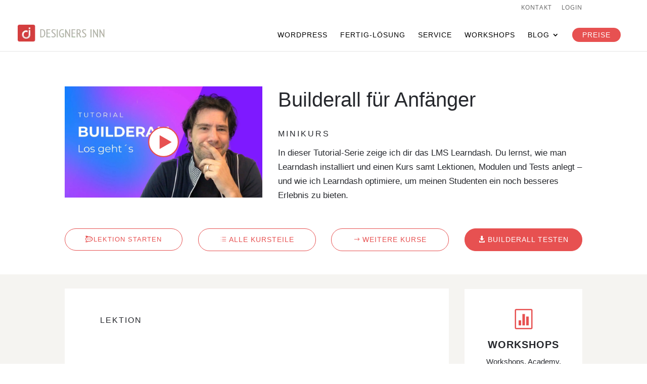

--- FILE ---
content_type: text/html; charset=UTF-8
request_url: https://designers-inn.de/builderall-tutorial-deutsch-01-02-das-dashbaord/
body_size: 40949
content:
<!DOCTYPE html>
<html lang="de" prefix="og: http://ogp.me/ns# fb: http://ogp.me/ns/fb#">
<head><!--WPC_INSERT_CRITICAL--><!--WPC_INSERT_PRELOAD-->
	<meta charset="UTF-8" />
<meta http-equiv="X-UA-Compatible" content="IE=edge">
	<link rel="pingback" href="https://designers-inn.de/xmlrpc.php" />

	<script type="text/placeholder" data-script-id="delayed-script-0"></script>
	
	<link rel="dns-prefetch" href="https://optimizerwpc.b-cdn.net" /><link rel="preconnect" href="https://optimizerwpc.b-cdn.net"><link rel="dns-prefetch" href="//designersinnde718cf.zapwp.com" /><link rel="preconnect" href="https://designersinnde718cf.zapwp.com"><style id="et-divi-userfonts">@font-face { font-family: "Open Sans"; font-display: swap; src: url(https://designers-inn.de/wp-content/uploads/et-fonts/open-sans-v15-latin-regular.eot); src: url("https://designers-inn.de/wp-content/uploads/et-fonts/open-sans-v15-latin-regular.eot?#iefix") format("embedded-opentype"), url("https://designers-inn.de/wp-content/uploads/et-fonts/open-sans-v15-latin-regular.woff2") format("woff2"), url("https://designers-inn.de/wp-content/uploads/et-fonts/open-sans-v15-latin-regular.woff") format("woff"), url("https://designers-inn.de/wp-content/uploads/et-fonts/open-sans-v15-latin-regular.ttf") format("truetype"); }</style><script type="text/placeholder" data-script-id="delayed-script-1"></script>
	
	
																<meta name="author" content="Marco" />
				<script type="application/ld+json" class="yoast-schema-graph">{"@context":"https://schema.org","@graph":[{"@type":"Article","@id":"https://designers-inn.de/builderall-tutorial-deutsch-01-02-das-dashbaord/#article","isPartOf":{"@id":"https://designers-inn.de/builderall-tutorial-deutsch-01-02-das-dashbaord/"},"author":{"name":"Marco","@id":"https://designers-inn.de/#/schema/person/7a1ca080406efce9aa8f85a7ce271420"},"headline":"Builderall Tutorial Deutsch (01/02): Das Dashbaord","datePublished":"2022-08-25T09:29:44+00:00","mainEntityOfPage":{"@id":"https://designersinnde718cf.zapwp.com/q:i/r:0/wp:1/w:1/u:https://designers-inn.de/builderall-tutorial-deutsch-01-02-das-dashbaord/"},"wordCount":405,"commentCount":0,"publisher":{"@id":"https://designers-inn.de/#organization"},"image":{"@id":"https://designers-inn.de/builderall-tutorial-deutsch-01-02-das-dashbaord/#primaryimage"},"thumbnailUrl":"https://designers-inn.de/wp-content/uploads/Builderall-Tutorial-Deutsch.jpeg","articleSection":["Builderall Tutorial","Mini-Kurse"],"inLanguage":"de","potentialAction":[{"@type":"CommentAction","name":"Comment","target":["https://designers-inn.de/builderall-tutorial-deutsch-01-02-das-dashbaord/#respond"]}]},{"@type":"WebPage","@id":"https://designers-inn.de/builderall-tutorial-deutsch-01-02-das-dashbaord/","url":"https://designers-inn.de/builderall-tutorial-deutsch-01-02-das-dashbaord/","name":"Builderall Tutorial Deutsch (01/02): Das Dashbaord","isPartOf":{"@id":"https://designersinnde718cf.zapwp.com/q:i/r:0/wp:1/w:1/u:https://designers-inn.de/#website"},"primaryImageOfPage":{"@id":"https://designers-inn.de/builderall-tutorial-deutsch-01-02-das-dashbaord/#primaryimage"},"image":{"@id":"https://designers-inn.de/builderall-tutorial-deutsch-01-02-das-dashbaord/#primaryimage"},"thumbnailUrl":"https://designers-inn.de/wp-content/uploads/Builderall-Tutorial-Deutsch.jpeg","datePublished":"2022-08-25T09:29:44+00:00","description":"Builderall Tutorial Deutsch (01/02): Das Dashbaord Designers Inn","breadcrumb":{"@id":"https://designersinnde718cf.zapwp.com/q:i/r:0/wp:1/w:1/u:https://designers-inn.de/builderall-tutorial-deutsch-01-02-das-dashbaord/#breadcrumb"},"inLanguage":"de","potentialAction":[{"@type":"ReadAction","target":["https://designers-inn.de/builderall-tutorial-deutsch-01-02-das-dashbaord/"]}]},{"@type":"ImageObject","inLanguage":"de","@id":"https://designers-inn.de/builderall-tutorial-deutsch-01-02-das-dashbaord/#primaryimage","url":"https://designers-inn.de/wp-content/uploads/Builderall-Tutorial-Deutsch.jpeg","contentUrl":"https://designers-inn.de/wp-content/uploads/Builderall-Tutorial-Deutsch.jpeg","width":1920,"height":1080,"caption":"Builderall Tutorial Deutsch"},{"@type":"BreadcrumbList","@id":"https://designers-inn.de/builderall-tutorial-deutsch-01-02-das-dashbaord/#breadcrumb","itemListElement":[{"@type":"ListItem","position":1,"name":"Home","item":"https://designers-inn.de/"},{"@type":"ListItem","position":2,"name":"Mini-Kurse","item":"https://designers-inn.de/mini-kurse/"},{"@type":"ListItem","position":3,"name":"Builderall Tutorial","item":"https://designers-inn.de/mini-kurse/builderall-mini-kurse/"},{"@type":"ListItem","position":4,"name":"Builderall Tutorial Deutsch (01/02): Das Dashbaord"}]},{"@type":"WebSite","@id":"https://designers-inn.de/#website","url":"https://designers-inn.de/","name":"Designers Inn","description":"Premium WordPress Themes | Deutscher Support","publisher":{"@id":"https://designers-inn.de/#organization"},"potentialAction":[{"@type":"SearchAction","target":{"@type":"EntryPoint","urlTemplate":"https://designers-inn.de/?s={search_term_string}"},"query-input":{"@type":"PropertyValueSpecification","valueRequired":true,"valueName":"search_term_string"}}],"inLanguage":"de"},{"@type":"Organization","@id":"https://designers-inn.de/#organization","name":"Designers Inn | Premium WordPress Themes","url":"https://designers-inn.de/","logo":{"@type":"ImageObject","inLanguage":"de","@id":"https://designers-inn.de/#/schema/logo/image/","url":"https://designersinnde718cf.zapwp.com/q:i/r:0/wp:1/w:1/u:https://designers-inn.de/wp-content/uploads/Signet-DesignersInn-250_180x180.png","contentUrl":"https://designersinnde718cf.zapwp.com/q:i/r:0/wp:1/w:1/u:https://designers-inn.de/wp-content/uploads/Signet-DesignersInn-250_180x180.png","width":150,"height":150,"caption":"Designers Inn | Premium WordPress Themes"},"image":{"@id":"https://designers-inn.de/#/schema/logo/image/"},"sameAs":["https://www.facebook.com/designersinn.de","https://x.com/designers_inn","https://www.youtube.com/channel/UCIZTfSMl2ZLcWdkliO00ytw"]},{"@type":"Person","@id":"https://designers-inn.de/#/schema/person/7a1ca080406efce9aa8f85a7ce271420","name":"Marco","image":{"@type":"ImageObject","inLanguage":"de","@id":"https://designers-inn.de/#/schema/person/image/","url":"https://secure.gravatar.com/avatar/ed9ce92d2abaf4b264434d464489525abd67da9c41fd2b92a90de0400d0deccc?s=96&d=identicon&r=g","contentUrl":"https://secure.gravatar.com/avatar/ed9ce92d2abaf4b264434d464489525abd67da9c41fd2b92a90de0400d0deccc?s=96&d=identicon&r=g","caption":"Marco"},"description":"\"Designers Inn\" ist ein Projekt des Designers Marco W. Linke. Ihr findet hier WordPress Themes, umfangreiche Reviews, Tutorials zu WordPress und und spannende Produkte zu den Themen Internet, SEO und Selbstständigkeit. Viel Spaß beim Stöbern! Weitere Projekte: Business- und Marketing-Workshops (Kickstart Business) | Projekte im Überblick (Marco-Linke.de) Danke an über 173.000 Leser.","sameAs":["https://designers-inn.de","https://www.facebook.com/designersinn.de","https://x.com/designers_inn"]}]}</script>
	


                <script type="text/placeholder" data-script-id="delayed-script-2"></script>
			<link rel='dns-prefetch' href='//assets.swarmcdn.com' />
<link rel="preconnect" href="https://assets.swarmcdn.com"><meta content="Divi v.4.27.4" name="generator"/>				<script type="text/placeholder" data-script-id="delayed-script-3"></script>
				
				<link rel='stylesheet' id='wp-block-library-css' href='https://designers-inn.de/wp-includes/css/dist/block-library/style.min.css?ver=6.8.3' type='text/css' media='all' />
<style id='wp-block-library-theme-inline-css' type='text/css'>
.wp-block-audio :where(figcaption){color:#555;font-size:13px;text-align:center}.is-dark-theme .wp-block-audio :where(figcaption){color:#ffffffa6}.wp-block-audio{margin:0 0 1em}.wp-block-code{border:1px solid #ccc;border-radius:4px;font-family:Menlo,Consolas,monaco,monospace;padding:.8em 1em}.wp-block-embed :where(figcaption){color:#555;font-size:13px;text-align:center}.is-dark-theme .wp-block-embed :where(figcaption){color:#ffffffa6}.wp-block-embed{margin:0 0 1em}.blocks-gallery-caption{color:#555;font-size:13px;text-align:center}.is-dark-theme .blocks-gallery-caption{color:#ffffffa6}:root :where(.wp-block-image figcaption){color:#555;font-size:13px;text-align:center}.is-dark-theme :root :where(.wp-block-image figcaption){color:#ffffffa6}.wp-block-image{margin:0 0 1em}.wp-block-pullquote{border-bottom:4px solid;border-top:4px solid;color:currentColor;margin-bottom:1.75em}.wp-block-pullquote cite,.wp-block-pullquote footer,.wp-block-pullquote__citation{color:currentColor;font-size:.8125em;font-style:normal;text-transform:uppercase}.wp-block-quote{border-left:.25em solid;margin:0 0 1.75em;padding-left:1em}.wp-block-quote cite,.wp-block-quote footer{color:currentColor;font-size:.8125em;font-style:normal;position:relative}.wp-block-quote:where(.has-text-align-right){border-left:none;border-right:.25em solid;padding-left:0;padding-right:1em}.wp-block-quote:where(.has-text-align-center){border:none;padding-left:0}.wp-block-quote.is-large,.wp-block-quote.is-style-large,.wp-block-quote:where(.is-style-plain){border:none}.wp-block-search .wp-block-search__label{font-weight:700}.wp-block-search__button{border:1px solid #ccc;padding:.375em .625em}:where(.wp-block-group.has-background){padding:1.25em 2.375em}.wp-block-separator.has-css-opacity{opacity:.4}.wp-block-separator{border:none;border-bottom:2px solid;margin-left:auto;margin-right:auto}.wp-block-separator.has-alpha-channel-opacity{opacity:1}.wp-block-separator:not(.is-style-wide):not(.is-style-dots){width:100px}.wp-block-separator.has-background:not(.is-style-dots){border-bottom:none;height:1px}.wp-block-separator.has-background:not(.is-style-wide):not(.is-style-dots){height:2px}.wp-block-table{margin:0 0 1em}.wp-block-table td,.wp-block-table th{word-break:normal}.wp-block-table :where(figcaption){color:#555;font-size:13px;text-align:center}.is-dark-theme .wp-block-table :where(figcaption){color:#ffffffa6}.wp-block-video :where(figcaption){color:#555;font-size:13px;text-align:center}.is-dark-theme .wp-block-video :where(figcaption){color:#ffffffa6}.wp-block-video{margin:0 0 1em}:root :where(.wp-block-template-part.has-background){margin-bottom:0;margin-top:0;padding:1.25em 2.375em}
</style>
<link rel='stylesheet' id='smartvideo_guten-cgb-style-css-css' href='https://designers-inn.de/wp-content/plugins/smartvideo/includes/page-builders/gutenberg/dist/blocks.style.build.css?ver=2.1.0' type='text/css' media='all' />
<style id='global-styles-inline-css' type='text/css'>
:root{--wp--preset--aspect-ratio--square: 1;--wp--preset--aspect-ratio--4-3: 4/3;--wp--preset--aspect-ratio--3-4: 3/4;--wp--preset--aspect-ratio--3-2: 3/2;--wp--preset--aspect-ratio--2-3: 2/3;--wp--preset--aspect-ratio--16-9: 16/9;--wp--preset--aspect-ratio--9-16: 9/16;--wp--preset--color--black: #000000;--wp--preset--color--cyan-bluish-gray: #abb8c3;--wp--preset--color--white: #ffffff;--wp--preset--color--pale-pink: #f78da7;--wp--preset--color--vivid-red: #cf2e2e;--wp--preset--color--luminous-vivid-orange: #ff6900;--wp--preset--color--luminous-vivid-amber: #fcb900;--wp--preset--color--light-green-cyan: #7bdcb5;--wp--preset--color--vivid-green-cyan: #00d084;--wp--preset--color--pale-cyan-blue: #8ed1fc;--wp--preset--color--vivid-cyan-blue: #0693e3;--wp--preset--color--vivid-purple: #9b51e0;--wp--preset--gradient--vivid-cyan-blue-to-vivid-purple: linear-gradient(135deg,rgba(6,147,227,1) 0%,rgb(155,81,224) 100%);--wp--preset--gradient--light-green-cyan-to-vivid-green-cyan: linear-gradient(135deg,rgb(122,220,180) 0%,rgb(0,208,130) 100%);--wp--preset--gradient--luminous-vivid-amber-to-luminous-vivid-orange: linear-gradient(135deg,rgba(252,185,0,1) 0%,rgba(255,105,0,1) 100%);--wp--preset--gradient--luminous-vivid-orange-to-vivid-red: linear-gradient(135deg,rgba(255,105,0,1) 0%,rgb(207,46,46) 100%);--wp--preset--gradient--very-light-gray-to-cyan-bluish-gray: linear-gradient(135deg,rgb(238,238,238) 0%,rgb(169,184,195) 100%);--wp--preset--gradient--cool-to-warm-spectrum: linear-gradient(135deg,rgb(74,234,220) 0%,rgb(151,120,209) 20%,rgb(207,42,186) 40%,rgb(238,44,130) 60%,rgb(251,105,98) 80%,rgb(254,248,76) 100%);--wp--preset--gradient--blush-light-purple: linear-gradient(135deg,rgb(255,206,236) 0%,rgb(152,150,240) 100%);--wp--preset--gradient--blush-bordeaux: linear-gradient(135deg,rgb(254,205,165) 0%,rgb(254,45,45) 50%,rgb(107,0,62) 100%);--wp--preset--gradient--luminous-dusk: linear-gradient(135deg,rgb(255,203,112) 0%,rgb(199,81,192) 50%,rgb(65,88,208) 100%);--wp--preset--gradient--pale-ocean: linear-gradient(135deg,rgb(255,245,203) 0%,rgb(182,227,212) 50%,rgb(51,167,181) 100%);--wp--preset--gradient--electric-grass: linear-gradient(135deg,rgb(202,248,128) 0%,rgb(113,206,126) 100%);--wp--preset--gradient--midnight: linear-gradient(135deg,rgb(2,3,129) 0%,rgb(40,116,252) 100%);--wp--preset--font-size--small: 13px;--wp--preset--font-size--medium: 20px;--wp--preset--font-size--large: 36px;--wp--preset--font-size--x-large: 42px;--wp--preset--spacing--20: 0.44rem;--wp--preset--spacing--30: 0.67rem;--wp--preset--spacing--40: 1rem;--wp--preset--spacing--50: 1.5rem;--wp--preset--spacing--60: 2.25rem;--wp--preset--spacing--70: 3.38rem;--wp--preset--spacing--80: 5.06rem;--wp--preset--shadow--natural: 6px 6px 9px rgba(0, 0, 0, 0.2);--wp--preset--shadow--deep: 12px 12px 50px rgba(0, 0, 0, 0.4);--wp--preset--shadow--sharp: 6px 6px 0px rgba(0, 0, 0, 0.2);--wp--preset--shadow--outlined: 6px 6px 0px -3px rgba(255, 255, 255, 1), 6px 6px rgba(0, 0, 0, 1);--wp--preset--shadow--crisp: 6px 6px 0px rgba(0, 0, 0, 1);}:root { --wp--style--global--content-size: 823px;--wp--style--global--wide-size: 1080px; }:where(body) { margin: 0; }.wp-site-blocks > .alignleft { float: left; margin-right: 2em; }.wp-site-blocks > .alignright { float: right; margin-left: 2em; }.wp-site-blocks > .aligncenter { justify-content: center; margin-left: auto; margin-right: auto; }:where(.is-layout-flex){gap: 0.5em;}:where(.is-layout-grid){gap: 0.5em;}.is-layout-flow > .alignleft{float: left;margin-inline-start: 0;margin-inline-end: 2em;}.is-layout-flow > .alignright{float: right;margin-inline-start: 2em;margin-inline-end: 0;}.is-layout-flow > .aligncenter{margin-left: auto !important;margin-right: auto !important;}.is-layout-constrained > .alignleft{float: left;margin-inline-start: 0;margin-inline-end: 2em;}.is-layout-constrained > .alignright{float: right;margin-inline-start: 2em;margin-inline-end: 0;}.is-layout-constrained > .aligncenter{margin-left: auto !important;margin-right: auto !important;}.is-layout-constrained > :where(:not(.alignleft):not(.alignright):not(.alignfull)){max-width: var(--wp--style--global--content-size);margin-left: auto !important;margin-right: auto !important;}.is-layout-constrained > .alignwide{max-width: var(--wp--style--global--wide-size);}body .is-layout-flex{display: flex;}.is-layout-flex{flex-wrap: wrap;align-items: center;}.is-layout-flex > :is(*, div){margin: 0;}body .is-layout-grid{display: grid;}.is-layout-grid > :is(*, div){margin: 0;}body{padding-top: 0px;padding-right: 0px;padding-bottom: 0px;padding-left: 0px;}:root :where(.wp-element-button, .wp-block-button__link){background-color: #32373c;border-width: 0;color: #fff;font-family: inherit;font-size: inherit;line-height: inherit;padding: calc(0.667em + 2px) calc(1.333em + 2px);text-decoration: none;}.has-black-color{color: var(--wp--preset--color--black) !important;}.has-cyan-bluish-gray-color{color: var(--wp--preset--color--cyan-bluish-gray) !important;}.has-white-color{color: var(--wp--preset--color--white) !important;}.has-pale-pink-color{color: var(--wp--preset--color--pale-pink) !important;}.has-vivid-red-color{color: var(--wp--preset--color--vivid-red) !important;}.has-luminous-vivid-orange-color{color: var(--wp--preset--color--luminous-vivid-orange) !important;}.has-luminous-vivid-amber-color{color: var(--wp--preset--color--luminous-vivid-amber) !important;}.has-light-green-cyan-color{color: var(--wp--preset--color--light-green-cyan) !important;}.has-vivid-green-cyan-color{color: var(--wp--preset--color--vivid-green-cyan) !important;}.has-pale-cyan-blue-color{color: var(--wp--preset--color--pale-cyan-blue) !important;}.has-vivid-cyan-blue-color{color: var(--wp--preset--color--vivid-cyan-blue) !important;}.has-vivid-purple-color{color: var(--wp--preset--color--vivid-purple) !important;}.has-black-background-color{background-color: var(--wp--preset--color--black) !important;}.has-cyan-bluish-gray-background-color{background-color: var(--wp--preset--color--cyan-bluish-gray) !important;}.has-white-background-color{background-color: var(--wp--preset--color--white) !important;}.has-pale-pink-background-color{background-color: var(--wp--preset--color--pale-pink) !important;}.has-vivid-red-background-color{background-color: var(--wp--preset--color--vivid-red) !important;}.has-luminous-vivid-orange-background-color{background-color: var(--wp--preset--color--luminous-vivid-orange) !important;}.has-luminous-vivid-amber-background-color{background-color: var(--wp--preset--color--luminous-vivid-amber) !important;}.has-light-green-cyan-background-color{background-color: var(--wp--preset--color--light-green-cyan) !important;}.has-vivid-green-cyan-background-color{background-color: var(--wp--preset--color--vivid-green-cyan) !important;}.has-pale-cyan-blue-background-color{background-color: var(--wp--preset--color--pale-cyan-blue) !important;}.has-vivid-cyan-blue-background-color{background-color: var(--wp--preset--color--vivid-cyan-blue) !important;}.has-vivid-purple-background-color{background-color: var(--wp--preset--color--vivid-purple) !important;}.has-black-border-color{border-color: var(--wp--preset--color--black) !important;}.has-cyan-bluish-gray-border-color{border-color: var(--wp--preset--color--cyan-bluish-gray) !important;}.has-white-border-color{border-color: var(--wp--preset--color--white) !important;}.has-pale-pink-border-color{border-color: var(--wp--preset--color--pale-pink) !important;}.has-vivid-red-border-color{border-color: var(--wp--preset--color--vivid-red) !important;}.has-luminous-vivid-orange-border-color{border-color: var(--wp--preset--color--luminous-vivid-orange) !important;}.has-luminous-vivid-amber-border-color{border-color: var(--wp--preset--color--luminous-vivid-amber) !important;}.has-light-green-cyan-border-color{border-color: var(--wp--preset--color--light-green-cyan) !important;}.has-vivid-green-cyan-border-color{border-color: var(--wp--preset--color--vivid-green-cyan) !important;}.has-pale-cyan-blue-border-color{border-color: var(--wp--preset--color--pale-cyan-blue) !important;}.has-vivid-cyan-blue-border-color{border-color: var(--wp--preset--color--vivid-cyan-blue) !important;}.has-vivid-purple-border-color{border-color: var(--wp--preset--color--vivid-purple) !important;}.has-vivid-cyan-blue-to-vivid-purple-gradient-background{background: var(--wp--preset--gradient--vivid-cyan-blue-to-vivid-purple) !important;}.has-light-green-cyan-to-vivid-green-cyan-gradient-background{background: var(--wp--preset--gradient--light-green-cyan-to-vivid-green-cyan) !important;}.has-luminous-vivid-amber-to-luminous-vivid-orange-gradient-background{background: var(--wp--preset--gradient--luminous-vivid-amber-to-luminous-vivid-orange) !important;}.has-luminous-vivid-orange-to-vivid-red-gradient-background{background: var(--wp--preset--gradient--luminous-vivid-orange-to-vivid-red) !important;}.has-very-light-gray-to-cyan-bluish-gray-gradient-background{background: var(--wp--preset--gradient--very-light-gray-to-cyan-bluish-gray) !important;}.has-cool-to-warm-spectrum-gradient-background{background: var(--wp--preset--gradient--cool-to-warm-spectrum) !important;}.has-blush-light-purple-gradient-background{background: var(--wp--preset--gradient--blush-light-purple) !important;}.has-blush-bordeaux-gradient-background{background: var(--wp--preset--gradient--blush-bordeaux) !important;}.has-luminous-dusk-gradient-background{background: var(--wp--preset--gradient--luminous-dusk) !important;}.has-pale-ocean-gradient-background{background: var(--wp--preset--gradient--pale-ocean) !important;}.has-electric-grass-gradient-background{background: var(--wp--preset--gradient--electric-grass) !important;}.has-midnight-gradient-background{background: var(--wp--preset--gradient--midnight) !important;}.has-small-font-size{font-size: var(--wp--preset--font-size--small) !important;}.has-medium-font-size{font-size: var(--wp--preset--font-size--medium) !important;}.has-large-font-size{font-size: var(--wp--preset--font-size--large) !important;}.has-x-large-font-size{font-size: var(--wp--preset--font-size--x-large) !important;}
:where(.wp-block-post-template.is-layout-flex){gap: 1.25em;}:where(.wp-block-post-template.is-layout-grid){gap: 1.25em;}
:where(.wp-block-columns.is-layout-flex){gap: 2em;}:where(.wp-block-columns.is-layout-grid){gap: 2em;}
:root :where(.wp-block-pullquote){font-size: 1.5em;line-height: 1.6;}
</style>
<link rel='stylesheet' id='dgat-builder-styles-css' href='https://designers-inn.de/wp-content/plugins/advanced-tab-module/assets/css/dg-builder.css?ver=1.0.9' type='text/css' media='all' />
<link rel='stylesheet' id='divi-style-css' href='https://designers-inn.de/wp-content/themes/Divi/style.min.css?ver=4.27.4' type='text/css' media='all' />
<link rel='stylesheet' id='divi-dynamic-late-css' href='https://designers-inn.de/wp-content/et-cache/117683/et-divi-dynamic-tb-117541-tb-112230-117683-late.css?ver=1766341707' type='text/css' media='all' />
<link rel='stylesheet' id='divi-dynamic-css' href='/wp-content/uploads/omgf/et-cache/117683/et-divi-dynamic-tb-117541-tb-112230-117683.css?ver=1698703245&cached=1' type='text/css' media='all' />
<link rel='stylesheet' id='Advanced Tab Module-styles-css' href='https://designers-inn.de/wp-content/plugins/advanced-tab-module/styles/style.min.css?ver=1.0.9' type='text/css' media='all' />
<link rel='stylesheet' id='divi-scrollable-image-styles-css' href='https://designers-inn.de/wp-content/plugins/divi-scrollable-image/styles/style.min.css?ver=2.0.0' type='text/css' media='all' />
<link rel='stylesheet' id='divi-builder-styles-css' href='https://designers-inn.de/wp-content/plugins/smartvideo/includes/page-builders/divi-builder/styles/style.min.css?ver=1.0.0' type='text/css' media='all' />
<link rel='stylesheet' id='wp-pagenavi-css' href='https://designers-inn.de/wp-content/plugins/wp-pagenavi/pagenavi-css.css?ver=2.70' type='text/css' media='all' />
<link rel='stylesheet' id='DiviMegaPro-main-css' href='https://designers-inn.de/wp-content/plugins/divi-mega-pro/assets/css/main.css?ver=6.8.3' type='text/css' media='all' />
<link rel='stylesheet' id='DiviMegaPro-main-media-query-css' href='https://designers-inn.de/wp-content/plugins/divi-mega-pro/assets/css/main-media-query.css?ver=6.8.3' type='text/css' media='all' />
<link rel='stylesheet' id='DiviMegaPro-tippy-animations-css' href='https://designers-inn.de/wp-content/plugins/divi-mega-pro/assets/libraries/tippy/css/animations.css?ver=6.8.3' type='text/css' media='all' />
<script type="text/javascript">var n489D_vars={"triggerDomEvent":"true", "delayOn":"false", "triggerElementor":"true", "linkPreload":"false", "excludeLink":["add-to-cart"]};</script><script type="text/placeholder" data-script-id="delayed-script-4"></script><script type="text/placeholder" data-script-id="delayed-script-5"></script>
<script type="text/placeholder" data-script-id="delayed-script-6"></script>
<script type="text/placeholder" data-script-id="delayed-script-7"></script>
<script type="text/placeholder" data-script-id="delayed-script-8"></script>
<script type="text/placeholder" data-script-id="delayed-script-9"></script>
<script type="text/placeholder" data-script-id="delayed-script-10"></script>
<script type="text/placeholder" data-script-id="delayed-script-11"></script>
<script type="text/placeholder" data-script-id="delayed-script-12"></script>
<link rel="https://api.w.org/" href="https://designers-inn.de/wp-json/" /><link rel="alternate" title="JSON" type="application/json" href="https://designers-inn.de/wp-json/wp/v2/posts/117683" /><link rel="EditURI" type="application/rsd+xml" title="RSD" href="https://designers-inn.de/xmlrpc.php?rsd" />
<meta name="generator" content="WordPress 6.8.3" />
<link rel='shortlink' href='https://designers-inn.de/?p=117683' />
<link rel="alternate" title="oEmbed (JSON)" type="application/json+oembed" href="https://designers-inn.de/wp-json/oembed/1.0/embed?url=https%3A%2F%2Fdesigners-inn.de%2Fbuilderall-tutorial-deutsch-01-02-das-dashbaord%2F" />
<link rel="alternate" title="oEmbed (XML)" type="text/xml+oembed" href="https://designers-inn.de/wp-json/oembed/1.0/embed?url=https%3A%2F%2Fdesigners-inn.de%2Fbuilderall-tutorial-deutsch-01-02-das-dashbaord%2F&#038;format=xml" />
<script type="text/placeholder" data-script-id="delayed-script-13"></script>
<script type="text/placeholder" data-script-id="delayed-script-14"></script><meta property="fb:pages" content="" />
<script type="application/ld+json">[]</script><script type="application/ld+json">{"@context":"https://schema.org","@type":"Article","mainEntityOfPage":{"@type":"WebPage","@id":"https://designers-inn.de/builderall-tutorial-deutsch-01-02-das-dashbaord/"},"headline":"Builderall Tutorial Deutsch (01/02): Das Dashbaord","image":{"@type":"ImageObject","url":"https://designersinnde718cf.zapwp.com/q:i/r:0/wp:1/w:1/u:https://designers-inn.de/wp-content/uploads/Builderall-Tutorial-Deutsch.jpeg","width":1920,"height":1080},"datePublished":"2022-08-25T11:29:44+0000","dateModified":"2022-08-24T10:20:06+0000","author":{"@type":"Person","name":"Marco"},"publisher":{"@type":"Organization","name":"Designers Inn","logo":{"@type":"ImageObject","url":"https://designersinnde718cf.zapwp.com/q:i/r:0/wp:1/w:1/u:https://designers-inn.de/wp-content/uploads/Signet-DesignersInn-250_180x180.png"}}}</script><script type="application/ld+json">{"@context":"https://schema.org","@type":"Person","name":"Marco Linke","image":{"@type":"ImageObject","url":"https://designersinnde718cf.zapwp.com/q:i/r:0/wp:1/w:1/u:https://designers-inn.de/wp-content/uploads/marco-linke-150x150.png","width":150,"height":150},"jobTitle":"Designer & Marketer","url":"https://designers-inn.de/builderall-tutorial-deutsch-01-02-das-dashbaord/","sameAs":["https://designers-inn.de/builderall-tutorial-deutsch-01-02-das-dashbaord/"]}</script><script type="application/ld+json">{"@context":"https:\/\/schema.org","@graph":[{"@context":"https:\/\/schema.org","@type":"SiteNavigationElement","id":"site-navigation","name":"Galerie","url":"https:\/\/designers-inn.de\/wordpress-themes-deutsch\/"},{"@context":"https:\/\/schema.org","@type":"SiteNavigationElement","id":"site-navigation","name":"Features","url":"https:\/\/designers-inn.de\/wordpress-templates-features\/"},{"@context":"https:\/\/schema.org","@type":"SiteNavigationElement","id":"site-navigation","name":"Leistungen","url":"https:\/\/designers-inn.de\/wordpress-themes\/"},{"@context":"https:\/\/schema.org","@type":"SiteNavigationElement","id":"site-navigation","name":"Produkte","url":"https:\/\/designers-inn.de\/produkte\/"}]}</script><meta name="viewport" content="width=device-width, initial-scale=1.0, maximum-scale=1.0, user-scalable=0" />		<script type="text/placeholder" data-script-id="delayed-script-15"></script>
		
<script type="text/placeholder" data-script-id="delayed-script-16"></script>





			<style id="wpsp-style-frontend"></style>
			<link rel="icon" href="https://designersinnde718cf.zapwp.com/q:i/r:0/wp:1/w:1/u:https://designers-inn.de/wp-content/uploads/cropped-Logo-DesignersInn-32x32.png" sizes="32x32" />
<link rel="icon" href="https://designersinnde718cf.zapwp.com/q:i/r:0/wp:1/w:1/u:https://designers-inn.de/wp-content/uploads/cropped-Logo-DesignersInn-192x192.png" sizes="192x192" />
<link rel="apple-touch-icon" href="https://designersinnde718cf.zapwp.com/q:i/r:0/wp:1/w:1/u:https://designers-inn.de/wp-content/uploads/cropped-Logo-DesignersInn-180x180.png" />
<meta name="msapplication-TileImage" content="https://designersinnde718cf.zapwp.com/q:i/r:0/wp:1/w:1/u:https://designers-inn.de/wp-content/uploads/cropped-Logo-DesignersInn-270x270.png" />
<style id="et-divi-customizer-global-cached-inline-styles">body,.et_pb_column_1_2 .et_quote_content blockquote cite,.et_pb_column_1_2 .et_link_content a.et_link_main_url,.et_pb_column_1_3 .et_quote_content blockquote cite,.et_pb_column_3_8 .et_quote_content blockquote cite,.et_pb_column_1_4 .et_quote_content blockquote cite,.et_pb_blog_grid .et_quote_content blockquote cite,.et_pb_column_1_3 .et_link_content a.et_link_main_url,.et_pb_column_3_8 .et_link_content a.et_link_main_url,.et_pb_column_1_4 .et_link_content a.et_link_main_url,.et_pb_blog_grid .et_link_content a.et_link_main_url,body .et_pb_bg_layout_light .et_pb_post p,body .et_pb_bg_layout_dark .et_pb_post p{font-size:17px}.et_pb_slide_content,.et_pb_best_value{font-size:19px}body{color:#26282d}h1,h2,h3,h4,h5,h6{color:#26282d}#et_search_icon:hover,.mobile_menu_bar:before,.mobile_menu_bar:after,.et_toggle_slide_menu:after,.et-social-icon a:hover,.et_pb_sum,.et_pb_pricing li a,.et_pb_pricing_table_button,.et_overlay:before,.entry-summary p.price ins,.et_pb_member_social_links a:hover,.et_pb_widget li a:hover,.et_pb_filterable_portfolio .et_pb_portfolio_filters li a.active,.et_pb_filterable_portfolio .et_pb_portofolio_pagination ul li a.active,.et_pb_gallery .et_pb_gallery_pagination ul li a.active,.wp-pagenavi span.current,.wp-pagenavi a:hover,.nav-single a,.tagged_as a,.posted_in a{color:#e75151}.et_pb_contact_submit,.et_password_protected_form .et_submit_button,.et_pb_bg_layout_light .et_pb_newsletter_button,.comment-reply-link,.form-submit .et_pb_button,.et_pb_bg_layout_light .et_pb_promo_button,.et_pb_bg_layout_light .et_pb_more_button,.et_pb_contact p input[type="checkbox"]:checked+label i:before,.et_pb_bg_layout_light.et_pb_module.et_pb_button{color:#e75151}.footer-widget h4{color:#e75151}.et-search-form,.nav li ul,.et_mobile_menu,.footer-widget li:before,.et_pb_pricing li:before,blockquote{border-color:#e75151}.et_pb_counter_amount,.et_pb_featured_table .et_pb_pricing_heading,.et_quote_content,.et_link_content,.et_audio_content,.et_pb_post_slider.et_pb_bg_layout_dark,.et_slide_in_menu_container,.et_pb_contact p input[type="radio"]:checked+label i:before{background-color:#e75151}.container,.et_pb_row,.et_pb_slider .et_pb_container,.et_pb_fullwidth_section .et_pb_title_container,.et_pb_fullwidth_section .et_pb_title_featured_container,.et_pb_fullwidth_header:not(.et_pb_fullscreen) .et_pb_fullwidth_header_container{max-width:1200px}.et_boxed_layout #page-container,.et_boxed_layout.et_non_fixed_nav.et_transparent_nav #page-container #top-header,.et_boxed_layout.et_non_fixed_nav.et_transparent_nav #page-container #main-header,.et_fixed_nav.et_boxed_layout #page-container #top-header,.et_fixed_nav.et_boxed_layout #page-container #main-header,.et_boxed_layout #page-container .container,.et_boxed_layout #page-container .et_pb_row{max-width:1360px}a{color:#e75151}.et_secondary_nav_enabled #page-container #top-header{background-color:#ffffff!important}#et-secondary-nav li ul{background-color:#ffffff}#top-header,#top-header a{color:}#et-secondary-nav li ul a{color:#333333}.et_header_style_centered .mobile_nav .select_page,.et_header_style_split .mobile_nav .select_page,.et_nav_text_color_light #top-menu>li>a,.et_nav_text_color_dark #top-menu>li>a,#top-menu a,.et_mobile_menu li a,.et_nav_text_color_light .et_mobile_menu li a,.et_nav_text_color_dark .et_mobile_menu li a,#et_search_icon:before,.et_search_form_container input,span.et_close_search_field:after,#et-top-navigation .et-cart-info{color:#000000}.et_search_form_container input::-moz-placeholder{color:#000000}.et_search_form_container input::-webkit-input-placeholder{color:#000000}.et_search_form_container input:-ms-input-placeholder{color:#000000}#main-header .nav li ul a{color:#333333}#top-header,#top-header a,#et-secondary-nav li li a,#top-header .et-social-icon a:before{font-weight:normal;font-style:normal;text-transform:uppercase;text-decoration:none;letter-spacing:1px}#top-menu li a,.et_search_form_container input{font-weight:normal;font-style:normal;text-transform:uppercase;text-decoration:none;letter-spacing:1px}.et_search_form_container input::-moz-placeholder{font-weight:normal;font-style:normal;text-transform:uppercase;text-decoration:none;letter-spacing:1px}.et_search_form_container input::-webkit-input-placeholder{font-weight:normal;font-style:normal;text-transform:uppercase;text-decoration:none;letter-spacing:1px}.et_search_form_container input:-ms-input-placeholder{font-weight:normal;font-style:normal;text-transform:uppercase;text-decoration:none;letter-spacing:1px}#top-menu li.current-menu-ancestor>a,#top-menu li.current-menu-item>a,#top-menu li.current_page_item>a{color:#e75151}#main-footer{background-color:#312d2c}#main-footer .footer-widget h4,#main-footer .widget_block h1,#main-footer .widget_block h2,#main-footer .widget_block h3,#main-footer .widget_block h4,#main-footer .widget_block h5,#main-footer .widget_block h6{color:#e75151}.footer-widget li:before{border-color:#e75151}.footer-widget,.footer-widget li,.footer-widget li a,#footer-info{font-size:15px}.footer-widget .et_pb_widget div,.footer-widget .et_pb_widget ul,.footer-widget .et_pb_widget ol,.footer-widget .et_pb_widget label{line-height:1.6em}#footer-widgets .footer-widget li:before{top:9px}#et-footer-nav .bottom-nav li.current-menu-item a{color:#e75151}#footer-info,#footer-info a{color:#848484}body .et_pb_button{font-size:16px;background-color:#ffffff;border-width:1px!important;border-color:#e75151;border-radius:30px}body.et_pb_button_helper_class .et_pb_button,body.et_pb_button_helper_class .et_pb_module.et_pb_button{color:#e75151}body .et_pb_button:after{font-size:25.6px;color:#e75151}body .et_pb_bg_layout_light.et_pb_button:hover,body .et_pb_bg_layout_light .et_pb_button:hover,body .et_pb_button:hover{color:#e75151!important;background-color:#ffffff;border-color:#e75151!important;border-radius:30px}h1,h2,h3,h4,h5,h6,.et_quote_content blockquote p,.et_pb_slide_description .et_pb_slide_title{line-height:1.3em}@media only screen and (min-width:981px){.et_header_style_left #et-top-navigation,.et_header_style_split #et-top-navigation{padding:25px 0 0 0}.et_header_style_left #et-top-navigation nav>ul>li>a,.et_header_style_split #et-top-navigation nav>ul>li>a{padding-bottom:25px}.et_header_style_split .centered-inline-logo-wrap{width:50px;margin:-50px 0}.et_header_style_split .centered-inline-logo-wrap #logo{max-height:50px}.et_pb_svg_logo.et_header_style_split .centered-inline-logo-wrap #logo{height:50px}.et_header_style_centered #top-menu>li>a{padding-bottom:9px}.et_header_style_slide #et-top-navigation,.et_header_style_fullscreen #et-top-navigation{padding:16px 0 16px 0!important}.et_header_style_centered #main-header .logo_container{height:50px}#logo{max-height:50%}.et_pb_svg_logo #logo{height:50%}.et_header_style_centered.et_hide_primary_logo #main-header:not(.et-fixed-header) .logo_container,.et_header_style_centered.et_hide_fixed_logo #main-header.et-fixed-header .logo_container{height:9px}.et_header_style_left .et-fixed-header #et-top-navigation,.et_header_style_split .et-fixed-header #et-top-navigation{padding:16px 0 0 0}.et_header_style_left .et-fixed-header #et-top-navigation nav>ul>li>a,.et_header_style_split .et-fixed-header #et-top-navigation nav>ul>li>a{padding-bottom:16px}.et_header_style_centered header#main-header.et-fixed-header .logo_container{height:32px}.et_header_style_split #main-header.et-fixed-header .centered-inline-logo-wrap{width:32px;margin:-32px 0}.et_header_style_split .et-fixed-header .centered-inline-logo-wrap #logo{max-height:32px}.et_pb_svg_logo.et_header_style_split .et-fixed-header .centered-inline-logo-wrap #logo{height:32px}.et_header_style_slide .et-fixed-header #et-top-navigation,.et_header_style_fullscreen .et-fixed-header #et-top-navigation{padding:7px 0 7px 0!important}.et_fixed_nav #page-container .et-fixed-header#top-header{background-color:#ffffff!important}.et_fixed_nav #page-container .et-fixed-header#top-header #et-secondary-nav li ul{background-color:#ffffff}.et-fixed-header #top-menu li a{font-size:13px}.et-fixed-header #top-menu a,.et-fixed-header #et_search_icon:before,.et-fixed-header #et_top_search .et-search-form input,.et-fixed-header .et_search_form_container input,.et-fixed-header .et_close_search_field:after,.et-fixed-header #et-top-navigation .et-cart-info{color:!important}.et-fixed-header .et_search_form_container input::-moz-placeholder{color:!important}.et-fixed-header .et_search_form_container input::-webkit-input-placeholder{color:!important}.et-fixed-header .et_search_form_container input:-ms-input-placeholder{color:!important}.et-fixed-header #top-menu li.current-menu-ancestor>a,.et-fixed-header #top-menu li.current-menu-item>a,.et-fixed-header #top-menu li.current_page_item>a{color:!important}.et-fixed-header#top-header a{color:}}@media only screen and (min-width:1500px){.et_pb_row{padding:30px 0}.et_pb_section{padding:60px 0}.single.et_pb_pagebuilder_layout.et_full_width_page .et_post_meta_wrapper{padding-top:90px}.et_pb_fullwidth_section{padding:0}}h1,h1.et_pb_contact_main_title,.et_pb_title_container h1{font-size:40px}h2,.product .related h2,.et_pb_column_1_2 .et_quote_content blockquote p{font-size:34px}h3{font-size:29px}h4,.et_pb_circle_counter h3,.et_pb_number_counter h3,.et_pb_column_1_3 .et_pb_post h2,.et_pb_column_1_4 .et_pb_post h2,.et_pb_blog_grid h2,.et_pb_column_1_3 .et_quote_content blockquote p,.et_pb_column_3_8 .et_quote_content blockquote p,.et_pb_column_1_4 .et_quote_content blockquote p,.et_pb_blog_grid .et_quote_content blockquote p,.et_pb_column_1_3 .et_link_content h2,.et_pb_column_3_8 .et_link_content h2,.et_pb_column_1_4 .et_link_content h2,.et_pb_blog_grid .et_link_content h2,.et_pb_column_1_3 .et_audio_content h2,.et_pb_column_3_8 .et_audio_content h2,.et_pb_column_1_4 .et_audio_content h2,.et_pb_blog_grid .et_audio_content h2,.et_pb_column_3_8 .et_pb_audio_module_content h2,.et_pb_column_1_3 .et_pb_audio_module_content h2,.et_pb_gallery_grid .et_pb_gallery_item h3,.et_pb_portfolio_grid .et_pb_portfolio_item h2,.et_pb_filterable_portfolio_grid .et_pb_portfolio_item h2{font-size:24px}h5{font-size:21px}h6{font-size:18px}.et_pb_slide_description .et_pb_slide_title{font-size:61px}.et_pb_gallery_grid .et_pb_gallery_item h3,.et_pb_portfolio_grid .et_pb_portfolio_item h2,.et_pb_filterable_portfolio_grid .et_pb_portfolio_item h2,.et_pb_column_1_4 .et_pb_audio_module_content h2{font-size:21px}@media only screen and (max-width:767px){.et_pb_section{padding:30px 0}.et_pb_section.et_pb_fullwidth_section{padding:0}}	h1,h2,h3,h4,h5,h6{font-family:'Arial',Helvetica,Arial,Lucida,sans-serif}body,input,textarea,select{font-family:'Arial',Helvetica,Arial,Lucida,sans-serif}#top-header .container{font-family:'Open Sans',Helvetica,Arial,Lucida,sans-serif}#page-container{padding-top:94px!important}.et_fixed_nav.et_show_nav.et_secondary_nav_enabled #page-container{padding-top:111px!important}#et-top-navigation{padding-left:194px!important}#et-main-area{margin-top:-17px!important}h2{padding:1em 0px 0.5em 0px!important}#top-menu li{padding-right:20px!important}@media only screen and (max-width:1150px){#top-menu-nav,#top-menu{display:none}#et_top_search{display:none}#et_mobile_nav_menu{display:block}}.menulink a{border-radius:50px;background:#E75151!important;color:#ffffff!important;padding:7px 20px!important;display:inline-block}li.current-menu-item>a .menulink{color:#ffffff!important}.et-fixed-header .menulink a{color:#ffffff!important}#top-menu li li a{min-width:300px;padding:0px 10px 20px 0px;line-height:1.5em}.et_mobile_menu li ul{display:none!important}.nav li ul{width:330px}.nav li.et-reverse-direction-nav li ul{right:330px}.infobox{background-color:#f5f4f1;padding:50px;margin:30px 0px}.wp-caption{border:1px solid #f4f4f4!important;background-color:#f4f4f4!important;padding-top:5px!important;margin-bottom:25px!important;margin-top:20px!important;max-width:100%!important}article.post .embed-container>div{position:initial!important;padding:10px 10px 30px 10px!important}figure .embed-container>div{padding-top:0!important}.nodate .comment_date{display:none}.et_pb_team_member_description{display:block;text-align:center}.et_pb_social_media_follow li{display:inline-block!important;float:none!important}ul.et_pb_social_media_follow{text-align:center!important}ul.et_pb_tabs_controls:after{border-top:0px solid #d9d9d9!important}pre{padding:20px;margin:30px 0px;background-color:#f9f9f9;display:block!important;color:#000;font-family:Courier New,monospace;border-left:solid #E75151;overflow:auto;font-size:15px;line-height:1.3em}.EnlighterJSRAW{display:block!important;overflow:auto}.buttonlink{background-color:#e75151;border:1px solid #ffffff;color:#ffffff!important;display:inline-block;font-size:16px;margin:10px 10px 10px 0;min-width:150px;padding:8px 20px;text-align:center;text-shadow:none;transition:all 0.2s ease 0s;border-radius:50px}.buttonlink:hover{background-color:#ffffff;color:#e75151!important;border:1px solid #e75151}.buttonlinkweiss{background-color:#ffffff;border:1px solid #e75151!important;color:#e75151!important;display:inline-block;font-size:16px;margin:10px 10px 10px 0;min-width:150px;padding:8px 20px;text-align:center;text-shadow:none;transition:all 0.2s ease 0s;border-radius:50px}.buttonlinkweiss:hover{background-color:#e75151;color:#ffffff!important;border:1px solid #ffffff!important}.buttonlinkfull{background-color:#e75151;border:1px solid #ffffff;color:#ffffff!important;display:inline-block;font-size:16px;text-transform:uppercase;margin:10px 10px 10px 0;padding:10px 20px;text-align:center;text-shadow:none;transition:all 0.2s ease 0s;width:100%;border-radius:50px}.buttonlinkfull:hover{background-color:#ffffff;color:#e75151!important;border:1px solid #e75151}.buttontrans{background-color:transparent;border:1px solid #ffffff;color:#ffffff!important;display:inline-block;font-size:16px;margin:10px 10px 10px 0;min-width:150px;padding:10px 20px;text-align:center;text-shadow:none;transition:all 0.2s ease 0s;border-radius:50px}.buttontrans:hover{background-color:rgba(255,255,255,0.1)}.button_grey{background-color:#f4f4f4;border:1px solid #f4f4f4;color:#000000!important;display:inline-block;font-size:16px;margin:10px 10px 10px 0;min-width:150px;padding:10px 20px;text-align:center;text-shadow:none;transition:all 0.2s ease 0s;border-radius:50px}.button_grey:hover{background-color:#e75151;border:1px solid #ffffff;color:#ffffff!important}a#demo{display:block;width:100px;height:100px;float:left;margin-left:-7px;background:transparent url(https://designersinnde718cf.zapwp.com/q:i/r:0/wp:1/w:1/u:https://designers-inn.de/wp-content/uploads/IconDemo.png) 0px 0px no-repeat;text-indent:-9000%;transition:all 0.3s ease 0s}a:hover#demo{background:transparent url(https://designersinnde718cf.zapwp.com/q:i/r:0/wp:1/w:1/u:http://designers-inn.de/wp-content/uploads/IconDemo.png) 0px -100px no-repeat}a#kaufen{display:block;width:100px;height:100px;float:left;margin-left:-7px;background:transparent url(https://designersinnde718cf.zapwp.com/q:i/r:0/wp:1/w:1/u:https://designers-inn.de/wp-content/uploads/IconKaufen.png) 0px 0px no-repeat;text-indent:-9000%;transition:all 0.3s ease 0s}a:hover#kaufen{background:transparent url(https://designersinnde718cf.zapwp.com/q:i/r:0/wp:1/w:1/u:http://designers-inn.de/wp-content/uploads/IconKaufen.png) 0px -100px no-repeat}.arp-label{font-size:1em;line-height:2em;padding:20px 10px 20px 0px!important;width:100%}.arp-input{font-size:1em;line-height:2em;padding:3px 5px 3px 10px!important;width:100%}.arp-button{font-size:1em;line-height:2em;width:100%;background-color:#e75151;color:#ffffff!important;border:1px solid #ffffff;padding:10px 20px;display:block;margin-bottom:10px;text-align:center;transition:all 0.2s ease 0s}.arp-button:hover{background-color:#ffffff;color:#e75151!important;border:1px solid #e75151}.vjs-swarmify-play-button .swarmify-play-button #hex{fill:#ffffff!important;stroke:#E75151!important}.vjs-swarmify-play-button .swarmify-play-button #tri{fill:#E75151!important;stroke:#E75151!important}.vjs-menu-content{display:none!important}.g-ytsubscribe{margin:0px auto 0px auto;padding:0px}._brlbs-fluid-width-video-wrapper{margin:10px 0px 30px 0px}.et_pb_post_content_0_tb_body ol li{padding-bottom:0.8em}.et_pb_post_content_0_tb_body ul li{padding-bottom:0.8em}.strchf-type-image{padding:20px 0px}#top-header a{color:#5f5f5f}#productstash .public-subscribe{width:fit-content!important}.et-tooltip{cursor:help}.et-tooltip:after{content:"?";font-family:'Open Sans';color:#ffffff;padding-left:5px;font-size:80%}.et-tooltip-box{background:#ffffff!important;border:#ffffff solid 1px;border-radius:5px;-webkit-border-radius:5px;-moz-border-radius:5px;line-height:1.8;left:0;bottom:calc(100% + 25px);font-size:13px;padding:15px;box-shadow:2px 2px 10px 2px rgba(0,0,0,.5);-moz-box-shadow:2px 2px 10px 2px rgba(0,0,0,.5);-webkit-box-shadow:2px 2px 10px 2px rgba(0,0,0,.5)}.et-tooltip-arrow{display:block;bottom:-12px;left:25px;width:20px;height:13px;background:none;border-top:13px solid #ffffff;border-left:10px solid transparent;border-right:10px solid transparent}</style><title>Builderall Tutorial Deutsch (01/02): Das Dashbaord</title><meta name="robots" content="index,follow"><meta name="googlebot" content="index,follow,max-snippet:-1,max-image-preview:large,max-video-preview:-1"><meta name="bingbot" content="index,follow,max-snippet:-1,max-image-preview:large,max-video-preview:-1"><meta name="description" content="Builderall Tutorial Deutsch (01/02): Das Dashbaord Builderall Tutorial Designers Inn" /><link rel="canonical" href="https://designers-inn.de/builderall-tutorial-deutsch-01-02-das-dashbaord/" /><link rel="alternate" type="application/rss+xml" href="https://designers-inn.de/sitemap.xml" /><meta name="dc.language" content="de" /><meta name="dc.language.iso" content="de_DE" /><meta name="dc.publisher" content="Marco Linke" /><meta name="dc.title" content="Builderall Tutorial Deutsch (01/02): Das Dashbaord" /><meta name="dc.description" content="Builderall Tutorial Deutsch (01/02): Das Dashbaord Builderall Tutorial Designers Inn" /><meta name="dc.date.issued" content="2022-08-25" /><meta name="dc.date.updated" content="2022-08-24 10:20:06" /><meta property="og:url" content="https://designers-inn.de/builderall-tutorial-deutsch-01-02-das-dashbaord/" /><meta property="og:title" content="Builderall Tutorial Deutsch (01/02): Das Dashbaord" /><meta property="og:description" content="Builderall Tutorial Deutsch (01/02): Das Dashbaord Builderall Tutorial Designers Inn" /><meta property="og:type" content="article" /><meta property="og:image" content="https://designersinnde718cf.zapwp.com/q:i/r:0/wp:1/w:1/u:https://designers-inn.de/wp-content/uploads/Builderall-Tutorial-Deutsch.jpeg" /><meta property="og:image:width" content="1920" /><meta property="og:image:height" content="1080" /><meta property="og:site_name" content="Designers Inn" /><meta property="og:locale" content="de_DE" /><meta property="og:publish_date" content="2022-08-25T11:29:44+00:00" /><meta property="article:published_time" content="2022-08-25T11:29:44+00:00" /><meta property="article:modified_time" content="2022-08-24T10:20:06+00:00" /><meta property="article:section" content="Builderall Tutorial" /><meta property="article:author" content="Marco Linke" /><meta property="article:publisher" content="https://www.facebook.com/designersinn.de" /><meta property="twitter:url" content="https://designers-inn.de/builderall-tutorial-deutsch-01-02-das-dashbaord/" /><meta property="twitter:title" content="Builderall Tutorial Deutsch (01/02): Das Dashbaord" /><meta property="twitter:description" content="Builderall Tutorial Deutsch (01/02): Das Dashbaord Builderall Tutorial Designers Inn" /><meta property="twitter:image" content="https://designersinnde718cf.zapwp.com/q:i/r:0/wp:1/w:1/u:https://designers-inn.de/wp-content/uploads/Builderall-Tutorial-Deutsch.jpeg" /><meta property="twitter:domain" content="Designers Inn" /><meta property="twitter:card" content="summary" /><meta property="twitter:site" content="designers_inn" /><script type="text/placeholder" data-script-id="delayed-script-17"></script><script type="text/placeholder" data-script-id="delayed-script-18"></script><script type="application/ld+json">{"@context":"https://schema.org","@graph":[{"@type":"NewsArticle","@id":"https://designers-inn.de/builderall-tutorial-deutsch-01-02-das-dashbaord/#NewsArticle","url":"https://designers-inn.de/builderall-tutorial-deutsch-01-02-das-dashbaord/","headline":"Builderall Tutorial Deutsch (01/02): Das Dashbaord ","description":"Builderall Tutorial Deutsch (01/02): Das Dashbaord 4965 Designers Inn","datePublished":"2022-08-25T13:29:00+02:00","dateModified":"2022-08-24T12:20:00+02:00","image":{"@type":"ImageObject","@id":"https://designersinnde718cf.zapwp.com/q:i/r:0/wp:1/w:1/u:https://designers-inn.de/builderall-tutorial-deutsch-01-02-das-dashbaord/#0d87cd9212","url":"https://designers-inn.de/wp-content/uploads/Builderall-Tutorial-Deutsch.jpeg","width":1920,"height":1080},"author":{"@type":"Person","@id":"https://designers-inn.de/builderall-tutorial-deutsch-01-02-das-dashbaord/marcolinke/#47e5235deb","name":"Marco Linke","jobTitle":"Designer | Marketer","sameAs":["https://www.facebook.com/designersinn.de","https://twitter.com/designers_inn","https://www.instagram.com/marco_w_linke/","https://www.youtube.com/channel/UCIZTfSMl2ZLcWdkliO00ytw"],"image":{"@type":"ImageObject","@id":"https://designers-inn.de/builderall-tutorial-deutsch-01-02-das-dashbaord/#2bb4295b73","url":"https://designersinnde718cf.zapwp.com/q:i/r:0/wp:1/w:1/u:https://designers-inn.de/wp-content/uploads/mw_sprechblase150x150.png"}},"publisher":{"@id":"https://designers-inn.de#Person"}},{"@type":"BreadcrumbList","@id":"https://designers-inn.de/builderall-tutorial-deutsch-01-02-das-dashbaord/#breadcrumblist","itemListElement":[{"@type":"ListItem","position":1,"item":{"@id":"https://designers-inn.de","name":"Premium WordPress Themes, Deutscher Support | Designers Inn"}},{"@type":"ListItem","position":2,"item":{"@id":"https://designers-inn.de/mini-kurse/","name":"Mini-Kurse"}},{"@type":"ListItem","position":3,"item":{"@id":"https://designers-inn.de/mini-kurse/builderall-mini-kurse/","name":"Builderall Tutorial"}},{"@type":"ListItem","position":4,"item":{"@id":"https://designers-inn.de/builderall-tutorial-deutsch-01-02-das-dashbaord/","name":"Builderall Tutorial Deutsch (01/02): Das Dashbaord "}}]}]}</script>
<style>.wpc-delay-divi{display:none!important;}</style></head>
<body class="wp-singular post-template-default single single-post postid-117683 single-format-standard wp-theme-Divi et-tb-has-template et-tb-has-body et-tb-has-footer wp-schema-pro-2.10.4 et_pb_button_helper_class et_fullwidth_nav et_fixed_nav et_show_nav et_pb_show_title et_secondary_nav_enabled et_secondary_nav_only_menu et_primary_nav_dropdown_animation_expand et_secondary_nav_dropdown_animation_fade et_header_style_left et_cover_background et_pb_gutter et_pb_gutters2 et_divi_theme et-db">
	<div id="page-container">
<div id="et-boc" class="et-boc">
			
				<div id="top-header">
		<div class="container clearfix">

		
			<div id="et-secondary-menu">
			<ul id="et-secondary-nav" class="menu"><li class="menu-item menu-item-type-custom menu-item-object-custom menu-item-24110"><a rel="nofollow" href="https://login.designers-inn.de/fragen-vor-dem-kauf/">Kontakt</a></li>
<li class="menu-item menu-item-type-custom menu-item-object-custom menu-item-24111"><a rel="nofollow" href="https://login.designers-inn.de/">Login</a></li>
</ul>			</div>

		</div>
	</div>


	<header id="main-header" data-height-onload="50">
		<div class="container clearfix et_menu_container">
					<div class="logo_container">
				<span class="logo_helper"></span>
				<a href="https://designers-inn.de/">
				<img src="https://designersinnde718cf.zapwp.com/q:i/r:0/wp:1/w:1/u:https://designers-inn.de/wp-content/uploads/Signet-DesignersInn-2012-1.png" width="236" height="46" alt="Designers Inn" id="logo" data-height-percentage="50" class="wps-ic-cdn  wpc-excluded-adaptive wpc-lazy-skipped3" fetchpriority="high" wpc-data="excluded-adaptive" alt="Designers Inn" />
				</a>
			</div>
					<div id="et-top-navigation" data-height="50" data-fixed-height="32">
									<nav id="top-menu-nav">
					<ul id="top-menu" class="nav"><li class="menu-item menu-item-type-custom menu-item-object-custom menu-item-183229"><a rel="divimegapro-183176" href="#">WordPress</a></li>
<li class="menu-item menu-item-type-custom menu-item-object-custom menu-item-185791"><a target="_blank" href="https://businesserfolg.de/app/">Fertig-Lösung</a></li>
<li class="menu-item menu-item-type-custom menu-item-object-custom menu-item-183292"><a rel="divimegapro-183293" href="#">Service</a></li>
<li class="menu-item menu-item-type-custom menu-item-object-custom menu-item-183291"><a rel="divimegapro-183250" href="#">Workshops</a></li>
<li class="menu-item menu-item-type-post_type menu-item-object-page menu-item-has-children menu-item-185210"><a href="https://designers-inn.de/di-blog/">Blog</a>
<ul class="sub-menu">
	<li class="menu-item menu-item-type-post_type menu-item-object-page menu-item-185211"><a href="https://designers-inn.de/di-blog/">Alle Beiträge</a></li>
	<li class="menu-item menu-item-type-taxonomy menu-item-object-category menu-item-has-children menu-item-183201"><a href="https://designers-inn.de/wordpress/">WordPress</a>
	<ul class="sub-menu">
		<li class="menu-item menu-item-type-taxonomy menu-item-object-category menu-item-183202"><a href="https://designers-inn.de/wordpress/wordpress-tutorials/">WordPress Tutorials</a></li>
		<li class="menu-item menu-item-type-taxonomy menu-item-object-category menu-item-183203"><a href="https://designers-inn.de/wordpress/wordpress-plugins/">WordPress Plugins</a></li>
		<li class="menu-item menu-item-type-taxonomy menu-item-object-category menu-item-183204"><a href="https://designers-inn.de/wordpress/divi/">Divi</a></li>
	</ul>
</li>
	<li class="menu-item menu-item-type-taxonomy menu-item-object-category menu-item-has-children menu-item-183205"><a href="https://designers-inn.de/marketing/">Kunden gewinnen</a>
	<ul class="sub-menu">
		<li class="menu-item menu-item-type-taxonomy menu-item-object-category menu-item-183206"><a href="https://designers-inn.de/marketing/digitales-marketing/">Digitales Marketing</a></li>
		<li class="menu-item menu-item-type-taxonomy menu-item-object-category menu-item-183217"><a href="https://designers-inn.de/marketing/seo/">SEO</a></li>
		<li class="menu-item menu-item-type-taxonomy menu-item-object-category menu-item-183207"><a href="https://designers-inn.de/marketing/content-marketing/">Content Marketing</a></li>
		<li class="menu-item menu-item-type-taxonomy menu-item-object-category menu-item-183208"><a href="https://designers-inn.de/marketing/e-mail-marketing/">E-Mail Marketing</a></li>
		<li class="menu-item menu-item-type-taxonomy menu-item-object-category menu-item-183209"><a href="https://designers-inn.de/marketing/social-media-marketing/">Social Media Marketing</a></li>
		<li class="menu-item menu-item-type-taxonomy menu-item-object-category menu-item-183210"><a href="https://designers-inn.de/marketing/video-marketing/">Video Marketing</a></li>
		<li class="menu-item menu-item-type-taxonomy menu-item-object-category menu-item-183211"><a href="https://designers-inn.de/gestaltung-praesentation/">Gestaltung &amp; Präsentation</a></li>
	</ul>
</li>
	<li class="menu-item menu-item-type-taxonomy menu-item-object-category menu-item-has-children menu-item-183212"><a href="https://designers-inn.de/business-geld-verdienen/">Business</a>
	<ul class="sub-menu">
		<li class="menu-item menu-item-type-taxonomy menu-item-object-category menu-item-183213"><a href="https://designers-inn.de/business-geld-verdienen/affiliate-marketing/">Affiliate Marketing</a></li>
		<li class="menu-item menu-item-type-taxonomy menu-item-object-category menu-item-183214"><a href="https://designers-inn.de/builderall/">Builderall</a></li>
		<li class="menu-item menu-item-type-taxonomy menu-item-object-category menu-item-183215"><a href="https://designers-inn.de/business-geld-verdienen/selbststaendigkeit/">Selbstständigkeit</a></li>
		<li class="menu-item menu-item-type-taxonomy menu-item-object-category menu-item-183216"><a href="https://designers-inn.de/business-geld-verdienen/lifestyle/">Lifestyle</a></li>
	</ul>
</li>
	<li class="menu-item menu-item-type-taxonomy menu-item-object-category menu-item-185118"><a href="https://designers-inn.de/reviews/">Reviews</a></li>
</ul>
</li>
<li class="menulink menu-item menu-item-type-custom menu-item-object-custom menu-item-183223"><a href="https://designers-inn.de/jetzt-premium/">Preise</a></li>
</ul>					</nav>
				
				
				
				
				<div id="et_mobile_nav_menu">
				<div class="mobile_nav closed">
					<span class="select_page">Seite wählen</span>
					<span class="mobile_menu_bar mobile_menu_bar_toggle"></span>
				</div>
			</div>			</div> 
		</div> 
			</header> 
<div id="et-main-area">
	
    <div id="main-content">
    <div class="et-l et-l--body">
			<div class="et_builder_inner_content et_pb_gutters2">
		<div class="et_pb_section et_pb_section_1_tb_body et_section_regular" >
				
				
				
				
				
				
				<div class="et_pb_row et_pb_row_2_tb_body">
				<div class="et_pb_column et_pb_column_2_5 et_pb_column_6_tb_body  et_pb_css_mix_blend_mode_passthrough">
				
				
				
				
				<div class="et_pb_with_border et_pb_module smartvideo_divi_module smartvideo_divi_module_1_tb_body">
				
				
				
				
				
				
				<div class="et_pb_module_inner">
					<smartvideo src="https://www.youtube.com/embed/_C6EsKL5gjs" width="1280" height="720" poster=https://designersinnde718cf.zapwp.com/q:i/r:0/wp:1/w:1/u:https://designers-inn.de/wp-content/uploads/Builderall-Tutorial-Deutsch.jpeg class="swarm-fluid"    controls ></smartvideo>
				</div>
			</div>
			</div><div class="et_pb_column et_pb_column_3_5 et_pb_column_7_tb_body  et_pb_css_mix_blend_mode_passthrough et-last-child">
				
				
				
				
				<div class="et_pb_module et_pb_text et_pb_text_1_tb_body  et_pb_text_align_left et_pb_bg_layout_light">
				
				
				
				
				<div class="et_pb_text_inner"><h1>Builderall für Anfänger</h1>
<h2>Minikurs</h2>
<p><span>In dieser Tutorial-Serie zeige ich dir das LMS Learndash. Du lernst, wie man Learndash installiert und einen Kurs samt Lektionen, Modulen und Tests anlegt – und wie ich Learndash optimiere, um meinen Studenten ein noch besseres Erlebnis zu bieten. </span></p></div>
			</div>
			</div>
				
				
				
				
			</div><div class="et_pb_row et_pb_row_3_tb_body">
				<div class="et_pb_column et_pb_column_1_4 et_pb_column_8_tb_body  et_pb_css_mix_blend_mode_passthrough">
				
				
				
				
				<div class="et_pb_button_module_wrapper et_pb_button_4_tb_body_wrapper et_pb_button_alignment_center et_pb_module ">
				<a class="et_pb_button et_pb_button_4_tb_body et_pb_bg_layout_light" href="#lektion" data-icon="&#xf3e8;">Lektion starten</a>
			</div>
			</div><div class="et_pb_column et_pb_column_1_4 et_pb_column_9_tb_body  et_pb_css_mix_blend_mode_passthrough">
				
				
				
				
				<div class="et_pb_button_module_wrapper et_pb_button_5_tb_body_wrapper et_pb_button_alignment_center et_pb_module ">
				<a class="et_pb_button et_pb_button_5_tb_body et_pb_bg_layout_light" href="#uberblick" data-icon="&#x64;">Alle Kursteile</a>
			</div>
			</div><div class="et_pb_column et_pb_column_1_4 et_pb_column_10_tb_body  et_pb_css_mix_blend_mode_passthrough">
				
				
				
				
				<div class="et_pb_button_module_wrapper et_pb_button_6_tb_body_wrapper et_pb_button_alignment_center et_pb_module ">
				<a target="_blank"  class="et_pb_button et_pb_button_6_tb_body et_pb_bg_layout_light" href="https://businesserfolg.de/einzelkurse/" data-icon="&#x24;">Weitere Kurse</a>
			</div>
			</div><div class="et_pb_column et_pb_column_1_4 et_pb_column_11_tb_body  et_pb_css_mix_blend_mode_passthrough et-last-child">
				
				
				
				
				<div class="et_pb_button_module_wrapper et_pb_button_7_tb_body_wrapper et_pb_button_alignment_center et_pb_module ">
				<a class="et_pb_button et_pb_button_7_tb_body et_pb_bg_layout_light" href="https://link.businesserfolg.de/builderall" target="_blank" data-icon="&#xe092;" rel="nofollow">Builderall testen</a>
			</div>
			</div>
				
				
				
				
			</div>
				
				
			</div><div class="et_pb_section et_pb_section_2_tb_body et_pb_with_background et_section_specialty et_pb_section--with-menu" >
				
				
				
				
				
				<div class="et_pb_row">
				<div class="et_pb_column et_pb_column_3_4 et_pb_column_12_tb_body   et_pb_specialty_column  et_pb_css_mix_blend_mode_passthrough et_pb_column--with-menu">
				
				
				
				
				<div id="lektion" class="et_pb_row_inner et_pb_row_inner_0_tb_body">
				<div class="et_pb_column et_pb_column_4_4 et_pb_column_inner et_pb_column_inner_0_tb_body et-last-child">
				
				
				
				
				<div class="et_pb_module et_pb_text et_pb_text_2_tb_body  et_pb_text_align_left et_pb_bg_layout_light">
				
				
				
				
				<div class="et_pb_text_inner"><p>Lektion</p></div>
			</div><div class="et_pb_module et_pb_post_content et_pb_post_content_0_tb_body">
				
				
				
				
				<p><iframe title="Builderall Tutorial Deutsch (01/02): Das Dashbaord" width="1080" height="608" src="https://www.youtube.com/embed/ru8uCdXsYRo?feature=oembed"  allow="accelerometer; autoplay; clipboard-write; encrypted-media; gyroscope; picture-in-picture" allowfullscreen></iframe></p>
<h2>Lerne das Dashboard nutzen</h2>
<p>In diesem Video möchte ich dir ganz kurz das neue Dashboard von Builderall vorstellen. Bitte nicht wundern: In meinen Videos wirst du immer wieder noch das etwas ältere Dashboard sehen. Hier gab es eine Seitenleiste links, wo alle Apps zu sehen waren. Das wurde mit der Zeit und mit wachsender Anzahl an Apps unübersichtlich. Also wurde die Oberfläche überarbeitet. Die Apps sind nun auf der Home Seite gelistet, was schon mal viel besser ist, wie ich finde.<br />
Es kann bei dir sein, dass du jetzt viel weniger Apps hast. Das liegt daran, dass ich mir über den Punkt &#8222;Installiere weitere Apps&#8220; so ziemlich alle Apps einfach in mein Dashboard reingezogen habe.</p>
<h3>Anmerkung an dieser Stelle:</h3>
<p>Wenn du in meinen Videos siehst, dass ich hier eine ältere Oberfläche habe und die Apps über die Seitenleiste öffne, wundere dich bitte nicht, dass es einfach der Vorgänger-Oberfläche von Builderall geschuldet. Derzeit ändert Builderall sehr aktiv die Benutzeroberfläche; es schafft wirklich sehr viele innovative Funktionen für uns, und deshalb sieht es nun vielleicht etwas anders aus. Das heißt aber im Umkehrschluss: Ich kann leider nicht ständig die Design-Anpassungen in all meinen Videos übernehmen. Ich werde das natürlich nach und nach machen, aber in den jetzigen Videos gibt es halt immer wieder auch noch das etwas ältere Design zu sehen.</p>
<h3>Hat das Einfluss auf die Funktionen?</h3>
<p>Nein, hat es nicht. Es ist nur die Frage, wo du die App öffnest, also hier keine Panik, wenn das in meinen Videos mal etwas anders aussieht. Es gibt dabei nur eine wichtige Frage: Wo öffne ich die App? Über dem Punkt &#8222;Home&#8220; ist das Dashboard zu erreichen. Dort sind alle Apps hinterlegt. Ich kann diese dort auch umsortieren und in der Reihenfolge auftauchen lassen, die mir zusagt: Zum Beispiel wie ich diese täglich brauche. Alle weiteren Funktionen sind im Kopf-Menü zu finden. dass es so vorher nicht gab. Über &#8222;Home&#8220; kommst du zum Dashboard und dann habe ich dann wie gewünscht den Punkt &#8222;Apps&#8220;. Statt wie früher in der Seitenleiste hab ich den Überblick nun in der Kopfleiste. Und das war es eigentlich auch schon mit dem großen Unterschied. Ein Überblick über das aktuelle Dashboard &#8211; welche Funktion sich hinter welchem Punkt verbirgt &#8211; das schauen wir uns gleich im nächsten Video an.</p>

			</div><div id="uberblick" class="et_pb_module et_pb_text et_pb_text_3_tb_body  et_pb_text_align_left et_pb_bg_layout_light">
				
				
				
				
				<div class="et_pb_text_inner"><h2>Kursinhalt</h2></div>
			</div><div class="et_pb_module et_pb_blog_1_tb_body et_pb_posts et_pb_bg_layout_light ">
				
				
				
				
				<div class="et_pb_ajax_pagination_container">
					
			<article id="post-117712" class="et_pb_post clearfix et_pb_no_thumb et_pb_blog_item_1_0 post-117712 post type-post status-publish format-standard has-post-thumbnail hentry category-builderall-mini-kurse category-mini-kurse">

				
														<h5 class="entry-title">
													<a href="https://designers-inn.de/builderall-tutorial-deutsch-02-09-dsgvo-cookies/">Builderall Tutorial Deutsch (02/09): DSGVO &#038; Cookies</a>
											</h5>
				
					<div class="post-content"><div class="post-content-inner et_multi_view_hidden"><p>https://youtu.be/Wbnqj_EWICo Datenschutzgrundverordnung In diesem Video werden wir uns darum kümmern, die Seite für den deutschen Markt fit zu machen, sprich wir werden uns um die Datenschutzgrundverordnung kümmern. Kurz DSGVO - das Schöne ist: Da  alle Werkzeuge, die...</p>
</div></div>			
			</article>
				
			<article id="post-117710" class="et_pb_post clearfix et_pb_no_thumb et_pb_blog_item_1_1 post-117710 post type-post status-publish format-standard has-post-thumbnail hentry category-builderall-mini-kurse category-mini-kurse">

				
														<h5 class="entry-title">
													<a href="https://designers-inn.de/builderall-tutorial-deutsch-02-08-dsgvo-impressum-datenschutz/">Builderall Tutorial Deutsch (02/08): DSGVO Impressum Datenschutz</a>
											</h5>
				
					<div class="post-content"><div class="post-content-inner et_multi_view_hidden"><p>https://youtu.be/yrHa2J1aiYg Achte auf alle rechtlichen ToDos Impressum, DSGVO, Datenschutz - einiges musst du beachten, Buidlerall hilft dir dabei ... DSGVO - Informationen Die Datenschutzgrundverordnung ist ein wichtiger, nicht zu ignorierender Punkt für dich als...</p>
</div></div>			
			</article>
				
			<article id="post-117708" class="et_pb_post clearfix et_pb_no_thumb et_pb_blog_item_1_2 post-117708 post type-post status-publish format-standard has-post-thumbnail hentry category-builderall-mini-kurse category-mini-kurse">

				
														<h5 class="entry-title">
													<a href="https://designers-inn.de/builderall-tutorial-deutsch-02-08-website-veroeffentlichen/">Builderall Tutorial Deutsch (02/08): Website veröffentlichen</a>
											</h5>
				
					<div class="post-content"><div class="post-content-inner et_multi_view_hidden"><p>https://youtu.be/ST2sfzs_Dw4 Website publizieren In diesem Video schauen wir uns an, wie wir das Impressum und die Datenschutzerklärung anlegen. Dazu brauchen wir zunächst eine Seite: Impressum. Ich gehe zu meinen Layouts, wähle dann das Layout aus, in dem ich mein...</p>
</div></div>			
			</article>
				
			<article id="post-117706" class="et_pb_post clearfix et_pb_no_thumb et_pb_blog_item_1_3 post-117706 post type-post status-publish format-standard has-post-thumbnail hentry category-builderall-mini-kurse category-mini-kurse">

				
														<h5 class="entry-title">
													<a href="https://designers-inn.de/builderall-tutorial-deutsch-02-07-mobile-version-anpassen/">Builderall Tutorial Deutsch (02/07): Mobile Version anpassen</a>
											</h5>
				
					<div class="post-content"><div class="post-content-inner et_multi_view_hidden"><p>https://youtu.be/TK92mVx7oNg Für mobile Geräte optimieren Prima, wir haben mittlerweile unsere erste Website erstellt, - was jetzt noch fehlt? Wir müssen die Seite für die mobilen Geräte, insbesondere für das Smartphone, optimieren. Wir gehen also zu unserer Seite, in...</p>
</div></div>			
			</article>
				
			<article id="post-117704" class="et_pb_post clearfix et_pb_no_thumb et_pb_blog_item_1_4 post-117704 post type-post status-publish format-standard has-post-thumbnail hentry category-builderall-mini-kurse category-mini-kurse">

				
														<h5 class="entry-title">
													<a href="https://designers-inn.de/builderall-tutorial-deutsch-02-06-kontaktformular-erstellen/">Builderall Tutorial Deutsch (02/06): Kontaktformular erstellen</a>
											</h5>
				
					<div class="post-content"><div class="post-content-inner et_multi_view_hidden"><p>https://youtu.be/mfXXQbi7UHo So erstellt du den Kontakt / das Kontaktformular Was jetzt noch fehlt, ist eine Seite: "Kontakt". Dazu gehen wir auf unsere Layouts. Öffne "unser Layout" und füge eine Seite hinzu. Her haben wir wieder alle möglichen Varianten zur Auswahl....</p>
</div></div>			
			</article>
				
			<article id="post-117702" class="et_pb_post clearfix et_pb_no_thumb et_pb_blog_item_1_5 post-117702 post type-post status-publish format-standard has-post-thumbnail hentry category-builderall-mini-kurse category-mini-kurse">

				
														<h5 class="entry-title">
													<a href="https://designers-inn.de/builderall-tutorial-deutsch-02-05-banner-nutzen/">Builderall Tutorial Deutsch (02/05): Banner nutzen</a>
											</h5>
				
					<div class="post-content"><div class="post-content-inner et_multi_view_hidden"><p>https://youtu.be/gf3ZP1x9bD8 Banner als Medium Als nächstes wollen wir uns noch eine Sektion anlegen, wo wir ein paar Highlights vom Produkt hervorheben können. Also gehen wir zu "Banner". Wir wählen mal "Leistung". Es liegt jetzt unser Leistungs-Banner über unserem...</p>
</div></div>			
			</article>
				
			<article id="post-117700" class="et_pb_post clearfix et_pb_no_thumb et_pb_blog_item_1_6 post-117700 post type-post status-publish format-standard has-post-thumbnail hentry category-builderall-mini-kurse category-mini-kurse">

				
														<h5 class="entry-title">
													<a href="https://designers-inn.de/builderall-tutorial-deutsch-02-04-button-erstellen-und-verbinden/">Builderall Tutorial Deutsch (02/04): Button erstellen und verbinden</a>
											</h5>
				
					<div class="post-content"><div class="post-content-inner et_multi_view_hidden"><p>https://youtu.be/Mgv3FCioKoU Button erstellen In diesem Video zeige ich dir, wie man einen Button erstellt und dann mit einer anderen Seite verlinkt oder den Button auch mit anderen Funktionen belegen kann. Wir klicken auf "plus" und auf "Button". Hier sehen wir...</p>
</div></div>			
			</article>
				
			<article id="post-117698" class="et_pb_post clearfix et_pb_no_thumb et_pb_blog_item_1_7 post-117698 post type-post status-publish format-standard has-post-thumbnail hentry category-builderall-mini-kurse category-mini-kurse">

				
														<h5 class="entry-title">
													<a href="https://designers-inn.de/builderall-tutorial-deutsch-02-03-website-inhalte-erstellen/">Builderall Tutorial Deutsch (02/03): Website Inhalte erstellen</a>
											</h5>
				
					<div class="post-content"><div class="post-content-inner et_multi_view_hidden"><p>https://youtu.be/rDh7W1bIw5g Website Inhalte erstellen Kommen wir jetzt zum Inhalt. Meine Empfehlung ist, hinter jedem Element, hinter jeder Sektion Kästen zu hinterlegen, mit denen man einzelne Inhaltselemente gruppieren kann. Klingt kompliziert? Ist es nicht: Was...</p>
</div></div>			
			</article>
				
			<article id="post-117696" class="et_pb_post clearfix et_pb_no_thumb et_pb_blog_item_1_8 post-117696 post type-post status-publish format-standard has-post-thumbnail hentry category-builderall-mini-kurse category-mini-kurse">

				
														<h5 class="entry-title">
													<a href="https://designers-inn.de/builderall-tutorial-deutsch-02-02-deine-erste-website/">Builderall Tutorial Deutsch (02/02): Deine erste Website</a>
											</h5>
				
					<div class="post-content"><div class="post-content-inner et_multi_view_hidden"><p>https://youtu.be/bC6XujmQ91U Mit Builderall eine Website erstellen In diesem Video werde ich zeigen, wie man mit Builderall eine Website erstellt, dazu gehen wir zu unserem Site Builder und auf "neue Website". Hier bekommen wir jetzt eine große Auswahl an Designs...</p>
</div></div>			
			</article>
				
			<article id="post-117694" class="et_pb_post clearfix et_pb_no_thumb et_pb_blog_item_1_9 post-117694 post type-post status-publish format-standard has-post-thumbnail hentry category-builderall-mini-kurse category-mini-kurse">

				
														<h5 class="entry-title">
													<a href="https://designers-inn.de/builderall-tutorial-deutsch-02-01-website-builder-ueberblick/">Builderall Tutorial Deutsch (02/01): Website Builder Überblick</a>
											</h5>
				
					<div class="post-content"><div class="post-content-inner et_multi_view_hidden"><p>https://youtu.be/CuWImKf7lbo Herzlich willkommen zum nächsten Video auf builderallbox.de Dieses Mal schauen wir uns an, wie wir eine erste Website erstellen. Dazu gehen wir auf "Home", wählen den Pixel Perfect Site Builder und öffnen diesen. Wenn du noch gar keine...</p>
</div></div>			
			</article>
				
				</div>
				</div> <div class="et_pb_with_border et_pb_module et_pb_cta_0_tb_body et_pb_promo  et_pb_text_align_center et_pb_bg_layout_light">
				
				
				
				
				<div class="et_pb_promo_description"><h2 class="et_pb_module_header">Deine Meinung ist gefragt!</h2><div>Hat dir der Artikel gefallen? Oder fehlt etwas?<br />
Hinterlasse mir gern einen Kommentar!</div></div>
				<div class="et_pb_button_wrapper"><a class="et_pb_button et_pb_promo_button" href="#kommentarschreiben">Kommentar schreiben</a></div>
			</div>
			</div>
				
				
				
				
			</div><div class="et_pb_row_inner et_pb_row_inner_1_tb_body et_pb_row--with-menu">
				<div class="et_pb_column et_pb_column_4_4 et_pb_column_inner et_pb_column_inner_1_tb_body et-last-child et_pb_column--with-menu">
				
				
				
				
				<div class="et_pb_module et_pb_menu et_pb_menu_0_tb_body et_pb_bg_layout_light  et_pb_text_align_left et_dropdown_animation_fade et_pb_menu--without-logo et_pb_menu--style-centered">
					
					
					
					
					<div class="et_pb_menu_inner_container clearfix">
						
						<div class="et_pb_menu__wrap">
							<div class="et_pb_menu__menu">
								<nav class="et-menu-nav"><ul id="menu-blog-kategorien" class="et-menu nav"><li id="menu-item-114688" class="et_pb_menu_page_id-114688 menu-item menu-item-type-custom menu-item-object-custom menu-item-114688"><a href="https://designers-inn.de/di-blog/">Alles</a></li>
<li id="menu-item-112280" class="et_pb_menu_page_id-381 menu-item menu-item-type-taxonomy menu-item-object-category menu-item-112280"><a href="https://designers-inn.de/wordpress/">WordPress</a></li>
<li id="menu-item-112275" class="et_pb_menu_page_id-1889 menu-item menu-item-type-taxonomy menu-item-object-category menu-item-112275"><a href="https://designers-inn.de/marketing/">Marketing</a></li>
<li id="menu-item-112269" class="et_pb_menu_page_id-1898 menu-item menu-item-type-taxonomy menu-item-object-category menu-item-112269"><a href="https://designers-inn.de/business-geld-verdienen/">Business</a></li>
<li id="menu-item-112277" class="et_pb_menu_page_id-172 menu-item menu-item-type-taxonomy menu-item-object-category menu-item-112277"><a href="https://designers-inn.de/marketing/seo/">SEO</a></li>
<li id="menu-item-114689" class="et_pb_menu_page_id-45 menu-item menu-item-type-taxonomy menu-item-object-category menu-item-114689"><a href="https://designers-inn.de/reviews/">Reviews</a></li>
</ul></nav>
							</div>
							
							<button type="button" class="et_pb_menu__icon et_pb_menu__search-button"></button>
							<div class="et_mobile_nav_menu">
				<div class="mobile_nav closed">
					<span class="mobile_menu_bar"></span>
				</div>
			</div>
						</div>
						<div class="et_pb_menu__search-container et_pb_menu__search-container--disabled">
				<div class="et_pb_menu__search">
					<form role="search" method="get" class="et_pb_menu__search-form" action="https://designers-inn.de/">
						<input type="search" class="et_pb_menu__search-input" placeholder="Suche …" name="s" title="Suchen nach:" />
					</form>
					<button type="button" class="et_pb_menu__icon et_pb_menu__close-search-button"></button>
				</div>
			</div>
					</div>
				</div><div class="et_pb_with_border et_pb_module et_pb_blog_3_tb_body blog_grid et_pb_blog_grid_wrapper et_pb_bg_layout_light">
					<div class="et_pb_blog_grid clearfix ">
					
					
					
					
					<div class="et_pb_ajax_pagination_container">
						<div class="et_pb_salvattore_content" data-columns>
			<article id="post-117712" class="et_pb_post clearfix et_pb_has_overlay et_pb_blog_item_3_0 post-117712 post type-post status-publish format-standard has-post-thumbnail hentry category-builderall-mini-kurse category-mini-kurse">

				<div class="et_pb_image_container"><a href="https://designers-inn.de/builderall-tutorial-deutsch-02-09-dsgvo-cookies/" class="entry-featured-image-url"><img src="https://designersinnde718cf.zapwp.com/q:i/r:0/wp:1/w:1/u:https://designers-inn.de/wp-content/uploads/Builderall-Tutorial-Deutsch-400x250.jpeg" width="400" height="250" alt="Builderall Tutorial Deutsch (02/09): DSGVO & Cookies" class="wps-ic-cdn  wpc-excluded-adaptive wpc-lazy-skipped3" fetchpriority="high" wpc-data="excluded-adaptive" alt="Builderall Tutorial Deutsch (02/09): DSGVO & Cookies" /><span class="et_overlay et_pb_inline_icon" data-icon="$"></span></a></div>
														<h4 class="entry-title">
													<a href="https://designers-inn.de/builderall-tutorial-deutsch-02-09-dsgvo-cookies/">Builderall Tutorial Deutsch (02/09): DSGVO &#038; Cookies</a>
											</h4>
				
					<div class="post-content"><div class="post-content-inner et_multi_view_hidden"><p>https://youtu.be/Wbnqj_EWICo Datenschutzgrundverordnung In diesem Video werden wir uns darum kümmern, die Seite für den deutschen Markt fit zu machen, sprich wir werden uns um die Datenschutzgrundverordnung kümmern. Kurz DSGVO - das Schöne ist: Da  alle Werkzeuge, die...</p>
</div></div>			
			</article>
				
			<article id="post-117710" class="et_pb_post clearfix et_pb_has_overlay et_pb_blog_item_3_1 post-117710 post type-post status-publish format-standard has-post-thumbnail hentry category-builderall-mini-kurse category-mini-kurse">

				<div class="et_pb_image_container"><a href="https://designers-inn.de/builderall-tutorial-deutsch-02-08-dsgvo-impressum-datenschutz/" class="entry-featured-image-url"><img src="https://designersinnde718cf.zapwp.com/q:i/r:0/wp:1/w:1/u:https://designers-inn.de/wp-content/uploads/Builderall-Tutorial-Deutsch-400x250.jpeg" width="400" height="250" alt="Builderall Tutorial Deutsch (02/08): DSGVO Impressum Datenschutz" class="wps-ic-cdn  wpc-excluded-adaptive wpc-lazy-skipped3" fetchpriority="high" wpc-data="excluded-adaptive" alt="Builderall Tutorial Deutsch (02/08): DSGVO Impressum Datenschutz" /><span class="et_overlay et_pb_inline_icon" data-icon="$"></span></a></div>
														<h4 class="entry-title">
													<a href="https://designers-inn.de/builderall-tutorial-deutsch-02-08-dsgvo-impressum-datenschutz/">Builderall Tutorial Deutsch (02/08): DSGVO Impressum Datenschutz</a>
											</h4>
				
					<div class="post-content"><div class="post-content-inner et_multi_view_hidden"><p>https://youtu.be/yrHa2J1aiYg Achte auf alle rechtlichen ToDos Impressum, DSGVO, Datenschutz - einiges musst du beachten, Buidlerall hilft dir dabei ... DSGVO - Informationen Die Datenschutzgrundverordnung ist ein wichtiger, nicht zu ignorierender Punkt für dich als...</p>
</div></div>			
			</article>
				
			<article id="post-117708" class="et_pb_post clearfix et_pb_has_overlay et_pb_blog_item_3_2 post-117708 post type-post status-publish format-standard has-post-thumbnail hentry category-builderall-mini-kurse category-mini-kurse">

				<div class="et_pb_image_container"><a href="https://designers-inn.de/builderall-tutorial-deutsch-02-08-website-veroeffentlichen/" class="entry-featured-image-url"><img src="https://designersinnde718cf.zapwp.com/q:i/r:0/wp:1/w:1/u:https://designers-inn.de/wp-content/uploads/Builderall-Tutorial-Deutsch-400x250.jpeg" width="400" height="250" alt="Builderall Tutorial Deutsch (02/08): Website veröffentlichen" class="wps-ic-cdn  wpc-excluded-adaptive wpc-lazy-skipped3" fetchpriority="high" wpc-data="excluded-adaptive" alt="Builderall Tutorial Deutsch (02/08): Website veröffentlichen" /><span class="et_overlay et_pb_inline_icon" data-icon="$"></span></a></div>
														<h4 class="entry-title">
													<a href="https://designers-inn.de/builderall-tutorial-deutsch-02-08-website-veroeffentlichen/">Builderall Tutorial Deutsch (02/08): Website veröffentlichen</a>
											</h4>
				
					<div class="post-content"><div class="post-content-inner et_multi_view_hidden"><p>https://youtu.be/ST2sfzs_Dw4 Website publizieren In diesem Video schauen wir uns an, wie wir das Impressum und die Datenschutzerklärung anlegen. Dazu brauchen wir zunächst eine Seite: Impressum. Ich gehe zu meinen Layouts, wähle dann das Layout aus, in dem ich mein...</p>
</div></div>			
			</article>
				
			<article id="post-117706" class="et_pb_post clearfix et_pb_has_overlay et_pb_blog_item_3_3 post-117706 post type-post status-publish format-standard has-post-thumbnail hentry category-builderall-mini-kurse category-mini-kurse">

				<div class="et_pb_image_container"><a href="https://designers-inn.de/builderall-tutorial-deutsch-02-07-mobile-version-anpassen/" class="entry-featured-image-url"><img loading="lazy" data-count="5" src="[data-uri]" data-src="https://designersinnde718cf.zapwp.com/q:i/r:0/wp:1/w:1/u:https://designers-inn.de/wp-content/uploads/Builderall-Tutorial-Deutsch-400x250.jpeg" width="400" height="250" alt="Builderall Tutorial Deutsch (02/07): Mobile Version anpassen" data-wpc-loaded="true" class="wps-ic-cdn" alt="Builderall Tutorial Deutsch (02/07): Mobile Version anpassen" /><span class="et_overlay et_pb_inline_icon" data-icon="$"></span></a></div>
														<h4 class="entry-title">
													<a href="https://designers-inn.de/builderall-tutorial-deutsch-02-07-mobile-version-anpassen/">Builderall Tutorial Deutsch (02/07): Mobile Version anpassen</a>
											</h4>
				
					<div class="post-content"><div class="post-content-inner et_multi_view_hidden"><p>https://youtu.be/TK92mVx7oNg Für mobile Geräte optimieren Prima, wir haben mittlerweile unsere erste Website erstellt, - was jetzt noch fehlt? Wir müssen die Seite für die mobilen Geräte, insbesondere für das Smartphone, optimieren. Wir gehen also zu unserer Seite, in...</p>
</div></div>			
			</article>
				</div>
					</div>
					</div> 
				</div>
			</div>
				
				
				
				
			</div><div id="kommentarschreiben" class="et_pb_row_inner et_pb_row_inner_2_tb_body">
				<div class="et_pb_column et_pb_column_4_4 et_pb_column_inner et_pb_column_inner_2_tb_body et-last-child">
				
				
				
				
				<div class="et_pb_module et_pb_blurb et_pb_blurb_0_tb_body  et_pb_text_align_center  et_pb_blurb_position_top et_pb_bg_layout_light">
				
				
				
				
				<div class="et_pb_blurb_content">
					<div class="et_pb_main_blurb_image"><span class="et_pb_image_wrap"><span class="et-waypoint et_pb_animation_top et_pb_animation_top_tablet et_pb_animation_top_phone et-pb-icon">|</span></span></div>
					<div class="et_pb_blurb_container">
						<h4 class="et_pb_module_header"><span>Platz für deinen Kommentar!</span></h4>
						
					</div>
				</div>
			</div><div class="et_pb_module et_pb_comments_0_tb_body et_pb_comments_module  et_pb_text_align_left et_pb_bg_layout_light et_pb_no_comments_count">
				
				
				
				
				

<section id="comment-wrap">
	<h3 id="comments" class="page_title">0 Kommentare</h3>
		   <div id="comment-section" class="nocomments">
		  
		  	   </div>
					<div id="respond" class="comment-respond">
		<h3 id="reply-title" class="comment-reply-title"><span>Einen Kommentar abschicken</span></h3><form action="https://designers-inn.de/wp-comments-post.php" method="post" id="commentform" class="comment-form"><p class="comment-notes"><span id="email-notes">Deine E-Mail-Adresse wird nicht veröffentlicht.</span> <span class="required-field-message">Erforderliche Felder sind mit <span class="required">*</span> markiert</span></p><p class="comment-form-comment"><label for="comment">Kommentar <span class="required">*</span></label> <textarea id="comment" name="comment" cols="45" rows="8" maxlength="65525" required="required"></textarea></p><p class="comment-form-author"><label for="author">Name <span class="required">*</span></label> <input id="author" name="author" type="text" value="" size="30" maxlength="245" autocomplete="name" required="required" /></p>
<p class="comment-form-email"><label for="email">E-Mail-Adresse <span class="required">*</span></label> <input id="email" name="email" type="text" value="" size="30" maxlength="100" aria-describedby="email-notes" autocomplete="email" required="required" /></p>
<p class="comment-form-url"><label for="url">Website</label> <input id="url" name="url" type="text" value="" size="30" maxlength="200" autocomplete="url" /></p>
<p class="comment-form-cookies-consent"><input id="wp-comment-cookies-consent" name="wp-comment-cookies-consent" type="checkbox" value="yes" /> <label for="wp-comment-cookies-consent">Meinen Namen, meine E-Mail-Adresse und meine Website in diesem Browser für die nächste Kommentierung speichern.</label></p>
<p class="form-submit"><button name="submit" type="submit" id="et_pb_submit" class="submit">Kommentar abschicken</button> <input type='hidden' name='comment_post_ID' value='117683' id='comment_post_ID' />
<input type='hidden' name='comment_parent' id='comment_parent' value='0' />
</p></form>	</div>
		</section>

			</div>
			</div>
				
				
				
				
			</div>
			</div><div class="et_pb_column et_pb_column_1_4 et_pb_column_13_tb_body    et_pb_css_mix_blend_mode_passthrough">
				
				
				
				
				<div id="sticker" class="et_pb_module et_pb_blurb et_pb_blurb_1_tb_body  et_pb_text_align_center  et_pb_blurb_position_top et_pb_bg_layout_light">
				
				
				
				
				<div class="et_pb_blurb_content">
					<div class="et_pb_main_blurb_image"><span class="et_pb_image_wrap"><span class="et-waypoint et_pb_animation_top et_pb_animation_top_tablet et_pb_animation_top_phone et-pb-icon"></span></span></div>
					<div class="et_pb_blurb_container">
						<h4 class="et_pb_module_header"><span>Workshops</span></h4>
						<div class="et_pb_blurb_description"><p>Workshops, Academy, Magazin, Masterclass</p>
<p style="text-align: center;"><a class="buttonlinkweiss" href="https://businesserfolg.de/shop/" target="_blank" rel="noopener noreferrer">Starten</a></p></div>
					</div>
				</div>
			</div><div class="et_pb_module et_pb_blurb et_pb_blurb_2_tb_body  et_pb_text_align_center  et_pb_blurb_position_top et_pb_bg_layout_dark">
				
				
				
				
				<div class="et_pb_blurb_content">
					<div class="et_pb_main_blurb_image"><span class="et_pb_image_wrap"><span class="et-waypoint et_pb_animation_top et_pb_animation_top_tablet et_pb_animation_top_phone et-pb-icon"></span></span></div>
					<div class="et_pb_blurb_container">
						<h4 class="et_pb_module_header"><span>Neue Themes</span></h4>
						<div class="et_pb_blurb_description"><p>Neu: Scroll-Effekte, WooCommerce-Module u.v.m.</p>
<p style="text-align: center;"><a class="buttonlinkweiss" href="https://designers-inn.de/wordpress-themes-deutsch/" target="_blank" rel="noopener noreferrer">Galerie</a></p></div>
					</div>
				</div>
			</div><div class="et_pb_module et_pb_text et_pb_text_5_tb_body  et_pb_text_align_center et_pb_bg_layout_light">
				
				
				
				
				<div class="et_pb_text_inner"><h4>Blogthemen</h4>
<p><a href="https://designers-inn.de/blog/">Neu</a></p>
<p><a href="https://designers-inn.de/wordpress/">WordPress</a></p>
<p><a href="https://designers-inn.de/wordpress/divi/">Divi</a></p>
<p><a href="https://designers-inn.de/marketing/">Marketing</a></p>
<p><a href="https://designers-inn.de/seo/">SEO</a></p>
<p><a href="https://designers-inn.de/business-geld-verdienen/reviews/">Reviews</a></div>
			</div><div id="sticker2" class="et_pb_module et_pb_blurb et_pb_blurb_4_tb_body et_pb_sticky_module  et_pb_text_align_center  et_pb_blurb_position_top et_pb_bg_layout_light">
				
				
				
				
				<div class="et_pb_blurb_content">
					<div class="et_pb_main_blurb_image"><span class="et_pb_image_wrap et_pb_only_image_mode_wrap"><img loading="lazy" data-count="6" src="[data-uri]" data-src="https://designersinnde718cf.zapwp.com/q:i/r:0/wp:1/w:1/u:https://designers-inn.de/wp-content/uploads/builderall-1.png" width="450" height="150" alt="lms learndash" data-wpc-loaded="true" class="wps-ic-cdn et-waypoint et_pb_animation_top et_pb_animation_top_tablet et_pb_animation_top_phone wp-image-117752" alt="lms learndash" /></span></div>
					<div class="et_pb_blurb_container">
						
						<div class="et_pb_blurb_description"><p>Aktuelle Version und neue Features um Überblick.</p>
<p style="text-align: center; margin-bottom: -20px !important;"><a class="buttonlink" href="https://link.businesserfolg.de/builderall" target="_blank" rel="noopener noreferrer">Builderall Preise</a></p>
<p style="text-align: center;"><a class="buttonlinkweiss" href="https://link.businesserfolg.de/builderall-udemy" target="_blank" rel="noopener"><strong>Neu:</strong> Builderall 5 &#8211; Kurs</a></p></div>
					</div>
				</div>
			</div>
			</div>
				</div>
				
			</div>		</div>
	</div>
	    </div>
    
	<footer class="et-l et-l--footer">
			<div class="et_builder_inner_content et_pb_gutters2">
		<div class="et_pb_section et_pb_section_0_tb_footer et_pb_with_background et_section_regular" >
				
				
				
				
				
				
				<div class="et_pb_row et_pb_row_0_tb_footer">
				<div class="et_pb_column et_pb_column_2_3 et_pb_column_0_tb_footer  et_pb_css_mix_blend_mode_passthrough">
				
				
				
				
				<div class="et_pb_module et_pb_tabs et_pb_tabs_0_tb_footer " >
				
				
				
				
				<ul class="et_pb_tabs_controls clearfix">
					<li class="et_pb_tab_0_tb_footer et_pb_tab_active"><a href="#">Über mich</a></li><li class="et_pb_tab_1_tb_footer"><a href="#">Affiliate</a></li><li class="et_pb_tab_2_tb_footer"><a href="#">Hilfe & Kontakt</a></li>
				</ul>
				<div class="et_pb_all_tabs">
					<div class="et_pb_tab et_pb_tab_0_tb_footer clearfix et_pb_active_content">
				
				
				
				
				<div class="et_pb_tab_content"><p><img loading="lazy" data-count="7" src="[data-uri]" data-src="https://designersinnde718cf.zapwp.com/q:i/r:0/wp:1/w:1/u:https://designers-inn.de/wp-content/uploads/mw_sprechblase150x150.png" width="100" height="100" loading="lazy" alt="Marco Linke Business" style="float: left; padding-right: 20px; margin-bottom: 180px;" data-wpc-loaded="true" class="wps-ic-cdn wp-image-21804 aligncenter size-full" alt="Marco Linke Business" />Designers Inn ist ein Projekt des Designers Marco W. Linke. Ihr findet hier WordPress Themes, umfangreiche Reviews, Tutorials zu WordPress und spannende Produkte zu den Themen Internet, SEO und Selbstständigkeit. Viel Spaß beim Stöbern!</p>
<p class="tdfocus-1682238389062">Business- und Marketing: <span style="color: #e75151;"><a target="_blank"  href="https://businesserfolg.de" rel="”nofollow”" class="tdfocus-1682238374435" style="color: #e75151;">businesserfolg.de</a><br /></span>Agentur Artivista GbR: <span style="color: #e75151;"><a target="_blank"  href="https://artivista.de" rel="”nofollow”" class="tdfocus-1682238374435" style="color: #e75151;">artivista.de</a><br /></span>Alle Projekte im Überblick: <span style="color: #e75151;"><a target="_blank"  href="https://marco-linke.de" rel="”nofollow”" style="color: #e75151;">marco-linke.de</a></span></p>
<p>Danke an über 173.000 Leser.</p></div>
			</div><div class="et_pb_tab et_pb_tab_1_tb_footer clearfix">
				
				
				
				
				<div class="et_pb_tab_content">Du magst Designers Inn? Dann erzähle deinen Freunden oder Kunden von uns und verdiene mit jedem vermittelten Kunden <strong>30% Provision! </strong></p>
<p>Ohne euch würde Designers-Inn nicht so rasch wachsen können. Als “Dankeschön” möchte ich euch am Gewinn teilhaben lassen. Mit unseren neuen Affiliate-Programmen erhaltet ihr 30% Provision für jedes vermittelte Mitglied!</p>
<p><a href="https://login.designers-inn.de/di-affiliate-programm/" class="buttonlink" rel=”nofollow”>Jetzt als Partner anmelden</a></div>
			</div><div class="et_pb_tab et_pb_tab_2_tb_footer clearfix">
				
				
				
				
				<div class="et_pb_tab_content"><p>Wir lassen dich nicht alleine!<br />Damit wir dir rasch helfen können, wähle bitte das passende Anfrageformular:</p>
<p><a href="https://login.designers-inn.de/fragen-vor-dem-kauf/" class="buttonlink" rel="”nofollow”">Hilfe vor dem Kauf</a> <a href="https://login.designers-inn.de/submit-ticket/" class="buttonlink" rel="”nofollow”">Hilfe für Kunden</a></p></div>
			</div>
				</div>
			</div>
			</div><div class="et_pb_column et_pb_column_1_3 et_pb_column_1_tb_footer  et_pb_css_mix_blend_mode_passthrough et-last-child">
				
				
				
				
				<div class="et_pb_module et_pb_text et_pb_text_0_tb_footer  et_pb_text_align_left et_pb_bg_layout_dark">
				
				
				
				
				<div class="et_pb_text_inner"><h3><strong>WERBELINKS</strong></h3>
<p>Ausgehende Links zu Drittanbietern sind i.d.R.  Partnerlinks. Wenn du über diese Links einkaufst, bekommen wir von dem betreffenden Anbieter eine Provision. Dies hat keinen Einfluss auf unsere Meinung oder Empfehlung. Für dich verändert sich der Preis nicht.</p></div>
			</div>
			</div>
				
				
				
				
			</div>
				
				
			</div><div class="et_pb_section et_pb_section_1_tb_footer et_pb_with_background et_section_regular et_pb_section--with-menu" >
				
				
				
				
				
				
				<div class="et_pb_row et_pb_row_1_tb_footer et_pb_row--with-menu">
				<div class="et_pb_column et_pb_column_3_4 et_pb_column_2_tb_footer  et_pb_css_mix_blend_mode_passthrough et_pb_column--with-menu">
				
				
				
				
				<div class="et_pb_module et_pb_menu et_pb_menu_0_tb_footer et_pb_bg_layout_light  et_pb_text_align_left et_dropdown_animation_fade et_pb_menu--without-logo et_pb_menu--style-left_aligned">
					
					
					
					
					<div class="et_pb_menu_inner_container clearfix">
						
						<div class="et_pb_menu__wrap">
							<div class="et_pb_menu__menu">
								<nav class="et-menu-nav"><ul id="menu-footer" class="et-menu nav"><li id="menu-item-112607" class="et_pb_menu_page_id-112607 menu-item menu-item-type-custom menu-item-object-custom menu-item-112607"><a href="https://designers-inn.de/newsletter/">Newsletter</a></li>
<li id="menu-item-113464" class="et_pb_menu_page_id-113464 menu-item menu-item-type-custom menu-item-object-custom menu-item-113464"><a rel="nofollow" href="https://login.designers-inn.de/di-affiliate-programm/">Affiliates</a></li>
<li id="menu-item-115504" class="et_pb_menu_page_id-115463 menu-item menu-item-type-post_type menu-item-object-page menu-item-115504"><a href="https://designers-inn.de/gastartikel/">Gastbeitrag</a></li>
<li id="menu-item-118292" class="et_pb_menu_page_id-118241 menu-item menu-item-type-post_type menu-item-object-page menu-item-118292"><a href="https://designers-inn.de/ugc-creator-professional-user-generated-content/">UGC Creator</a></li>
<li id="menu-item-112236" class="et_pb_menu_page_id-105660 menu-item menu-item-type-post_type menu-item-object-page menu-item-112236"><a href="https://designers-inn.de/impressum/">Impressum</a></li>
<li id="menu-item-112235" class="et_pb_menu_page_id-105661 menu-item menu-item-type-post_type menu-item-object-page menu-item-privacy-policy menu-item-112235"><a rel="privacy-policy" href="https://designers-inn.de/datenschutz/">Datenschutz &#038; AGB</a></li>
<li id="menu-item-114570" class="et_pb_menu_page_id-114569 menu-item menu-item-type-post_type menu-item-object-page menu-item-114570"><a href="https://designers-inn.de/cookie-richtlinie-eu/">Cookies</a></li>
</ul></nav>
							</div>
							
							
							<div class="et_mobile_nav_menu">
				<div class="mobile_nav closed">
					<span class="mobile_menu_bar"></span>
				</div>
			</div>
						</div>
						
					</div>
				</div>
			</div><div class="et_pb_column et_pb_column_1_4 et_pb_column_3_tb_footer  et_pb_css_mix_blend_mode_passthrough et-last-child">
				
				
				
				
				<ul class="et_pb_module et_pb_social_media_follow et_pb_social_media_follow_0_tb_footer clearfix  et_pb_bg_layout_light">
				
				
				
				
				<li
            class='et_pb_social_media_follow_network_0_tb_footer et_pb_social_icon et_pb_social_network_link  et-social-facebook'><a
              href='https://www.facebook.com/businesserfolg'
              class='icon et_pb_with_border'
              title='Folge auf Facebook'
               target="_blank"><span
                class='et_pb_social_media_follow_network_name'
                aria-hidden='true'
                >Folgen</span></a></li><li
            class='et_pb_social_media_follow_network_1_tb_footer et_pb_social_icon et_pb_social_network_link  et-social-twitter'><a
              href='https://twitter.com/designers_inn'
              class='icon et_pb_with_border'
              title='Folge auf X'
               target="_blank"><span
                class='et_pb_social_media_follow_network_name'
                aria-hidden='true'
                >Folgen</span></a></li><li
            class='et_pb_social_media_follow_network_2_tb_footer et_pb_social_icon et_pb_social_network_link  et-social-youtube'><a
              href='https://www.youtube.com/channel/UCIZTfSMl2ZLcWdkliO00ytw'
              class='icon et_pb_with_border'
              title='Folge auf Youtube'
               target="_blank"><span
                class='et_pb_social_media_follow_network_name'
                aria-hidden='true'
                >Folgen</span></a></li><li
            class='et_pb_social_media_follow_network_3_tb_footer et_pb_social_icon et_pb_social_network_link  et-social-instagram'><a
              href='https://www.instagram.com/marco_w_linke/'
              class='icon et_pb_with_border'
              title='Folge auf Instagram'
               target="_blank"><span
                class='et_pb_social_media_follow_network_name'
                aria-hidden='true'
                >Folgen</span></a></li>
			</ul>
			</div>
				
				
				
				
			</div>
				
				
			</div>		</div>
	</footer>
		</div>

			
		</div>
		</div>

							<script type="text/placeholder" data-script-id="delayed-script-19"></script>
				
				<div class="divimegapro-wrapper"><style type="text/css">
								.divimegapro-customclose-btn-183507 {
									top:5px !important;
									color:#ffffff !important;
									background-color:#dd3333 !important;
									font-size:35px !important;
									padding:px !important;
									-moz-border-radius:% !important;
									-webkit-border-radius:% !important;
									-khtml-border-radius:% !important;
									border-radius:% !important;
								}
								
								.divimegapro-customclose-btn-183502 {
									top:5px !important;
									color:#ffffff !important;
									background-color:#dd3333 !important;
									font-size:30px !important;
									padding:px !important;
									-moz-border-radius:% !important;
									-webkit-border-radius:% !important;
									-khtml-border-radius:% !important;
									border-radius:% !important;
								}
								
								.divimegapro-customclose-btn-183500 {
									top:5px !important;
									color:#ffffff !important;
									background-color:#dd3333 !important;
									font-size:35px !important;
									padding:0px !important;
									-moz-border-radius:10% !important;
									-webkit-border-radius:10% !important;
									-khtml-border-radius:10% !important;
									border-radius:10% !important;
								}
								
								.divimegapro-customclose-btn-183293 {
									top:5px !important;
									color:#ffffff !important;
									background-color:#e75151 !important;
									font-size:50px !important;
									padding:7px !important;
									-moz-border-radius:10% !important;
									-webkit-border-radius:10% !important;
									-khtml-border-radius:10% !important;
									border-radius:10% !important;
								}
								
								.divimegapro-customclose-btn-183250 {
									top:5px !important;
									color:#ffffff !important;
									background-color:#e75151 !important;
									font-size:50px !important;
									padding:7px !important;
									-moz-border-radius:10% !important;
									-webkit-border-radius:10% !important;
									-khtml-border-radius:10% !important;
									border-radius:10% !important;
								}
								
								.divimegapro-customclose-btn-183233 {
									top:5px !important;
									color:#ffffff !important;
									background-color:#e75151 !important;
									font-size:50px !important;
									padding:7px !important;
									-moz-border-radius:10% !important;
									-webkit-border-radius:10% !important;
									-khtml-border-radius:10% !important;
									border-radius:10% !important;
								}
								
								.divimegapro-customclose-btn-183176 {
									top:5px !important;
									color:#ffffff !important;
									background-color:#e75151 !important;
									font-size:50px !important;
									padding:5px !important;
									-moz-border-radius:20% !important;
									-webkit-border-radius:20% !important;
									-khtml-border-radius:20% !important;
									border-radius:20% !important;
								}
								</style><style type="text/css">
								.dmp-183507 .tippy-svg-arrow {
									fill:#333 !important;
								}
								.dmp-183507 .tippy-arrow,
								.dmp-183507 .tippy-svg-arrow {
									-webkit-transform: scale( 1, 1);  /* Saf3.1+, Chrome */
									 -moz-transform: scale( 1, 1);  /* FF3.5+ */
									  -ms-transform: scale( 1, 1);  /* IE9 */
									   -o-transform: scale( 1, 1);  /* Opera 10.5+ */
										  transform: scale( 1, 1);
								}
								.tippy-popper.dmp-183507[x-placement^=top] .tippy-arrow {
									border-top-color:#333 !important;
								}
								.tippy-popper.dmp-183507[x-placement^=bottom] .tippy-arrow {
									border-bottom-color:#333 !important;
								}
								.tippy-popper.dmp-183507[x-placement^=left] .tippy-arrow {
									border-left-color:#333 !important;
								}
								.tippy-popper.dmp-183507[x-placement^=right] .tippy-arrow {
									border-right-color:#333 !important;
								}
								
								.dmp-183502 .tippy-svg-arrow {
									fill:#333 !important;
								}
								.dmp-183502 .tippy-arrow,
								.dmp-183502 .tippy-svg-arrow {
									-webkit-transform: scale( 1, 1);  /* Saf3.1+, Chrome */
									 -moz-transform: scale( 1, 1);  /* FF3.5+ */
									  -ms-transform: scale( 1, 1);  /* IE9 */
									   -o-transform: scale( 1, 1);  /* Opera 10.5+ */
										  transform: scale( 1, 1);
								}
								.tippy-popper.dmp-183502[x-placement^=top] .tippy-arrow {
									border-top-color:#333 !important;
								}
								.tippy-popper.dmp-183502[x-placement^=bottom] .tippy-arrow {
									border-bottom-color:#333 !important;
								}
								.tippy-popper.dmp-183502[x-placement^=left] .tippy-arrow {
									border-left-color:#333 !important;
								}
								.tippy-popper.dmp-183502[x-placement^=right] .tippy-arrow {
									border-right-color:#333 !important;
								}
								
								.dmp-183500 .tippy-svg-arrow {
									fill:#333 !important;
								}
								.dmp-183500 .tippy-arrow,
								.dmp-183500 .tippy-svg-arrow {
									-webkit-transform: scale( 1, 1);  /* Saf3.1+, Chrome */
									 -moz-transform: scale( 1, 1);  /* FF3.5+ */
									  -ms-transform: scale( 1, 1);  /* IE9 */
									   -o-transform: scale( 1, 1);  /* Opera 10.5+ */
										  transform: scale( 1, 1);
								}
								.tippy-popper.dmp-183500[x-placement^=top] .tippy-arrow {
									border-top-color:#333 !important;
								}
								.tippy-popper.dmp-183500[x-placement^=bottom] .tippy-arrow {
									border-bottom-color:#333 !important;
								}
								.tippy-popper.dmp-183500[x-placement^=left] .tippy-arrow {
									border-left-color:#333 !important;
								}
								.tippy-popper.dmp-183500[x-placement^=right] .tippy-arrow {
									border-right-color:#333 !important;
								}
								
								.dmp-183293 .tippy-svg-arrow {
									fill:#e75151 !important;
								}
								.dmp-183293 .tippy-arrow,
								.dmp-183293 .tippy-svg-arrow {
									-webkit-transform: scale( 1, 1);  /* Saf3.1+, Chrome */
									 -moz-transform: scale( 1, 1);  /* FF3.5+ */
									  -ms-transform: scale( 1, 1);  /* IE9 */
									   -o-transform: scale( 1, 1);  /* Opera 10.5+ */
										  transform: scale( 1, 1);
								}
								.tippy-popper.dmp-183293[x-placement^=top] .tippy-arrow {
									border-top-color:#e75151 !important;
								}
								.tippy-popper.dmp-183293[x-placement^=bottom] .tippy-arrow {
									border-bottom-color:#e75151 !important;
								}
								.tippy-popper.dmp-183293[x-placement^=left] .tippy-arrow {
									border-left-color:#e75151 !important;
								}
								.tippy-popper.dmp-183293[x-placement^=right] .tippy-arrow {
									border-right-color:#e75151 !important;
								}
								
								.dmp-183250 .tippy-svg-arrow {
									fill:#e75151 !important;
								}
								.dmp-183250 .tippy-arrow,
								.dmp-183250 .tippy-svg-arrow {
									-webkit-transform: scale( 1, 1);  /* Saf3.1+, Chrome */
									 -moz-transform: scale( 1, 1);  /* FF3.5+ */
									  -ms-transform: scale( 1, 1);  /* IE9 */
									   -o-transform: scale( 1, 1);  /* Opera 10.5+ */
										  transform: scale( 1, 1);
								}
								.tippy-popper.dmp-183250[x-placement^=top] .tippy-arrow {
									border-top-color:#e75151 !important;
								}
								.tippy-popper.dmp-183250[x-placement^=bottom] .tippy-arrow {
									border-bottom-color:#e75151 !important;
								}
								.tippy-popper.dmp-183250[x-placement^=left] .tippy-arrow {
									border-left-color:#e75151 !important;
								}
								.tippy-popper.dmp-183250[x-placement^=right] .tippy-arrow {
									border-right-color:#e75151 !important;
								}
								
								.dmp-183233 .tippy-svg-arrow {
									fill:#e75151 !important;
								}
								.dmp-183233 .tippy-arrow,
								.dmp-183233 .tippy-svg-arrow {
									-webkit-transform: scale( 1, 1);  /* Saf3.1+, Chrome */
									 -moz-transform: scale( 1, 1);  /* FF3.5+ */
									  -ms-transform: scale( 1, 1);  /* IE9 */
									   -o-transform: scale( 1, 1);  /* Opera 10.5+ */
										  transform: scale( 1, 1);
								}
								.tippy-popper.dmp-183233[x-placement^=top] .tippy-arrow {
									border-top-color:#e75151 !important;
								}
								.tippy-popper.dmp-183233[x-placement^=bottom] .tippy-arrow {
									border-bottom-color:#e75151 !important;
								}
								.tippy-popper.dmp-183233[x-placement^=left] .tippy-arrow {
									border-left-color:#e75151 !important;
								}
								.tippy-popper.dmp-183233[x-placement^=right] .tippy-arrow {
									border-right-color:#e75151 !important;
								}
								
								.dmp-183176 .tippy-svg-arrow {
									fill:#e75151 !important;
								}
								.dmp-183176 .tippy-arrow,
								.dmp-183176 .tippy-svg-arrow {
									-webkit-transform: scale( 1, 1);  /* Saf3.1+, Chrome */
									 -moz-transform: scale( 1, 1);  /* FF3.5+ */
									  -ms-transform: scale( 1, 1);  /* IE9 */
									   -o-transform: scale( 1, 1);  /* Opera 10.5+ */
										  transform: scale( 1, 1);
								}
								.tippy-popper.dmp-183176[x-placement^=top] .tippy-arrow {
									border-top-color:#e75151 !important;
								}
								.tippy-popper.dmp-183176[x-placement^=bottom] .tippy-arrow {
									border-bottom-color:#e75151 !important;
								}
								.tippy-popper.dmp-183176[x-placement^=left] .tippy-arrow {
									border-left-color:#e75151 !important;
								}
								.tippy-popper.dmp-183176[x-placement^=right] .tippy-arrow {
									border-right-color:#e75151 !important;
								}
								</style><div id="divimegapro-container-183176" class="divimegapro-container" data-animation="shift-away"
	data-bgcolor="" data-fontcolor="" data-placement="bottom" 
	data-margintopbottom="" data-megaprowidth="custom" data-megaprowidthcustom="600px" data-megaprofixedheight="" 
	data-triggertype="hover" data-exittype="hover" data-exitdelay=""
	data-enable_arrow="1" data-arrowfeature_type="round" data-dmp_cssposition="absolute">
	<div id="divimegapro-183176" class="divimegapro divimegapro-flexheight">
		<div class="divimegapro-pre-body">
			<div class="divimegapro-body">
				<div id="et-boc" class="et-boc">
			
		<div class="et-l"><div class="et_pb_with_border et_pb_section et_pb_section_dmp_183176_0 et_section_regular" >
				
				
				
				
				
				
				<div class="et_pb_row et_pb_row_dmp_183176_1">
				<div class="et_pb_column et_pb_column_3_5 et_pb_column_dmp_183176_2  et_pb_css_mix_blend_mode_passthrough">
				
				
				
				
				<div class="et_pb_module et_pb_image et_pb_image_dmp_183176_3">
				
				
				
				
				<a href="https://designers-inn.de/wordpress-themes/"><span class="et_pb_image_wrap "><img loading="lazy" data-count="8" src="[data-uri]" data-src="https://designersinnde718cf.zapwp.com/q:i/r:0/wp:1/w:1/u:https://designers-inn.de/wp-content/uploads/video-overlay-macbook-04-mit-playicon-800x450-1.png" width="800" height="450" title="video-overlay-macbook-04-mit-playicon-800x450" data-wpc-loaded="true" class="wps-ic-cdn wp-image-114579" alt="" /></span></a>
			</div>
			</div><div class="et_pb_column et_pb_column_2_5 et_pb_column_dmp_183176_4  et_pb_css_mix_blend_mode_passthrough et-last-child">
				
				
				
				
				<div class="et_pb_module et_pb_blurb et_pb_blurb_dmp_183176_5 et_clickable  et_pb_text_align_center  et_pb_blurb_position_left et_pb_bg_layout_light">
				
				
				
				
				<div class="et_pb_blurb_content">
					<div class="et_pb_main_blurb_image"><span class="et_pb_image_wrap"><span class="et-waypoint et_pb_animation_top et_pb_animation_top_tablet et_pb_animation_top_phone et-pb-icon"></span></span></div>
					<div class="et_pb_blurb_container">
						<h4 class="et_pb_module_header"><span>Überblick</span></h4>
						
					</div>
				</div>
			</div><div class="et_pb_module et_pb_blurb et_pb_blurb_dmp_183176_6 et_clickable  et_pb_text_align_center  et_pb_blurb_position_left et_pb_bg_layout_light">
				
				
				
				
				<div class="et_pb_blurb_content">
					<div class="et_pb_main_blurb_image"><span class="et_pb_image_wrap"><span class="et-waypoint et_pb_animation_top et_pb_animation_top_tablet et_pb_animation_top_phone et-pb-icon"></span></span></div>
					<div class="et_pb_blurb_container">
						<h4 class="et_pb_module_header"><span>Galerie</span></h4>
						
					</div>
				</div>
			</div><div class="et_pb_module et_pb_blurb et_pb_blurb_dmp_183176_7 et_clickable  et_pb_text_align_center  et_pb_blurb_position_left et_pb_bg_layout_light">
				
				
				
				
				<div class="et_pb_blurb_content">
					<div class="et_pb_main_blurb_image"><span class="et_pb_image_wrap"><span class="et-waypoint et_pb_animation_top et_pb_animation_top_tablet et_pb_animation_top_phone et-pb-icon"></span></span></div>
					<div class="et_pb_blurb_container">
						<h4 class="et_pb_module_header"><span>Features</span></h4>
						
					</div>
				</div>
			</div><div class="et_pb_module et_pb_blurb et_pb_blurb_dmp_183176_8 et_clickable  et_pb_text_align_center  et_pb_blurb_position_left et_pb_bg_layout_light">
				
				
				
				
				<div class="et_pb_blurb_content">
					<div class="et_pb_main_blurb_image"><span class="et_pb_image_wrap"><span class="et-waypoint et_pb_animation_top et_pb_animation_top_tablet et_pb_animation_top_phone et-pb-icon"></span></span></div>
					<div class="et_pb_blurb_container">
						<h4 class="et_pb_module_header"><span>Preise</span></h4>
						
					</div>
				</div>
			</div>
			</div>
				
				
				
				
			</div>
				
				
			</div></div>
			
		</div>
					</div>
		</div>
				<div class="divimegapro-close-container dmp_enablemobile">
			<button type="button" class="divimegapro-close divimegapro-customclose-btn-183176" data-dmpid="183176">
				<span class="dmm-custom-btn">&times;</span>
			</button>
		</div>
			</div>
</div><div id="divimegapro-container-183293" class="divimegapro-container" data-animation="shift-away"
	data-bgcolor="" data-fontcolor="" data-placement="bottom" 
	data-margintopbottom="" data-megaprowidth="75" data-megaprowidthcustom="800" data-megaprofixedheight="" 
	data-triggertype="hover" data-exittype="hover" data-exitdelay=""
	data-enable_arrow="1" data-arrowfeature_type="sharp" data-dmp_cssposition="absolute">
	<div id="divimegapro-183293" class="divimegapro divimegapro-flexheight">
		<div class="divimegapro-pre-body">
			<div class="divimegapro-body">
				<div id="et-boc" class="et-boc">
			
		<div class="et-l"><div class="et_pb_with_border et_pb_section et_pb_section_dmp_183293_9 et_section_regular" >
				
				
				
				
				
				
				<div class="et_pb_row et_pb_row_dmp_183293_10">
				<div class="et_pb_column et_pb_column_1_3 et_pb_column_dmp_183293_11  et_pb_css_mix_blend_mode_passthrough">
				
				
				
				
				<div class="et_pb_module et_pb_blurb et_pb_blurb_dmp_183293_12  et_pb_text_align_center  et_pb_blurb_position_top et_pb_bg_layout_light">
				
				
				
				
				<div class="et_pb_blurb_content">
					<div class="et_pb_main_blurb_image"><span class="et_pb_image_wrap"><span class="et-waypoint et_pb_animation_top et_pb_animation_top_tablet et_pb_animation_top_phone et-pb-icon"></span></span></div>
					<div class="et_pb_blurb_container">
						<h4 class="et_pb_module_header"><span>Coaching</span></h4>
						<div class="et_pb_blurb_description"><p><a href="https://designers-inn.de/beratung/">1:1 Beratung</a></p></div>
					</div>
				</div>
			</div>
			</div><div class="et_pb_column et_pb_column_1_3 et_pb_column_dmp_183293_13  et_pb_css_mix_blend_mode_passthrough">
				
				
				
				
				<div class="et_pb_module et_pb_blurb et_pb_blurb_dmp_183293_14  et_pb_text_align_center  et_pb_blurb_position_top et_pb_bg_layout_light">
				
				
				
				
				<div class="et_pb_blurb_content">
					<div class="et_pb_main_blurb_image"><span class="et_pb_image_wrap"><span class="et-waypoint et_pb_animation_top et_pb_animation_top_tablet et_pb_animation_top_phone et-pb-icon"></span></span></div>
					<div class="et_pb_blurb_container">
						<h4 class="et_pb_module_header"><span>Wir helfen dir</span></h4>
						<div class="et_pb_blurb_description"><p><a href="https://designers-inn.de/wordpress-wartung/">WordPress Wartung</a></p>
<p><a href="https://designers-inn.de/wp-themes/website-audit/">Website Tech-Check</a></p>
<p><a href="https://designers-inn.de/wp-themes/ai-heatmaps/" rel="noopener">AI Success-Check</a></p>
<p><a href="https://designers-inn.de/project/conversion-seo/">SEO Strategie</a></p>
<p><a href="https://designers-inn.de/wp-themes/seo-texte-service/">SEO Texte schreiben</a></p>
<p><a href="https://designers-inn.de/wp-themes/ai-chatbot/" rel="noopener">AI ChatBot</a></p></div>
					</div>
				</div>
			</div>
			</div><div class="et_pb_column et_pb_column_1_3 et_pb_column_dmp_183293_15  et_pb_css_mix_blend_mode_passthrough et-last-child">
				
				
				
				
				<div class="et_pb_module et_pb_blurb et_pb_blurb_dmp_183293_16  et_pb_text_align_center  et_pb_blurb_position_top et_pb_bg_layout_light">
				
				
				
				
				<div class="et_pb_blurb_content">
					<div class="et_pb_main_blurb_image"><span class="et_pb_image_wrap"><span class="et-waypoint et_pb_animation_top et_pb_animation_top_tablet et_pb_animation_top_phone et-pb-icon"></span></span></div>
					<div class="et_pb_blurb_container">
						<h4 class="et_pb_module_header"><span>Kostenlos</span></h4>
						<div class="et_pb_blurb_description"><p><a href="https://designers-inn.de/download-wordpress-handbuch/">WordPress Handbuch</a></p>
<p><a href="https://designers-inn.de/divi-hilfe/">Hilfe zu WordPress &amp; Divi</a></p>
<p><a href="https://seo-marketing-guru.de/" target="_blank" rel="noopener">SEO Grundkurs</a></p>
<p><a href="https://designers-inn.de/project/workshop-digitales-marketing-masterclass/" rel="noopener">Digital Marketing Kickstart </a></p></div>
					</div>
				</div>
			</div>
			</div>
				
				
				
				
			</div>
				
				
			</div></div>
			
		</div>
					</div>
		</div>
				<div class="divimegapro-close-container dmp_enablemobile">
			<button type="button" class="divimegapro-close divimegapro-customclose-btn-183293" data-dmpid="183293">
				<span class="dmm-custom-btn">&times;</span>
			</button>
		</div>
			</div>
</div><div id="divimegapro-container-183250" class="divimegapro-container" data-animation="shift-away"
	data-bgcolor="" data-fontcolor="" data-placement="bottom" 
	data-margintopbottom="" data-megaprowidth="75" data-megaprowidthcustom="1080" data-megaprofixedheight="" 
	data-triggertype="hover" data-exittype="hover" data-exitdelay=""
	data-enable_arrow="1" data-arrowfeature_type="sharp" data-dmp_cssposition="absolute">
	<div id="divimegapro-183250" class="divimegapro divimegapro-flexheight">
		<div class="divimegapro-pre-body">
			<div class="divimegapro-body">
				<div id="et-boc" class="et-boc">
			
		<div class="et-l"><div class="et_pb_with_border et_pb_section et_pb_section_dmp_183250_17 et_section_regular" >
				
				
				
				
				
				
				<div class="et_pb_row et_pb_row_dmp_183250_18">
				<div class="et_pb_column et_pb_column_1_4 et_pb_column_dmp_183250_19  et_pb_css_mix_blend_mode_passthrough">
				
				
				
				
				<div class="et_pb_module et_pb_blurb et_pb_blurb_dmp_183250_20  et_pb_text_align_center  et_pb_blurb_position_top et_pb_bg_layout_light">
				
				
				
				
				<div class="et_pb_blurb_content">
					<div class="et_pb_main_blurb_image"><span class="et_pb_image_wrap"><span class="et-waypoint et_pb_animation_top et_pb_animation_top_tablet et_pb_animation_top_phone et-pb-icon"></span></span></div>
					<div class="et_pb_blurb_container">
						<h4 class="et_pb_module_header"><span>WordPress</span></h4>
						<div class="et_pb_blurb_description"><p><a href="https://designers-inn.de/wp-themes/workshop-wordpress-anfaenger/" rel="noopener">WordPress von A bis Z</a></p>
<p><a href="https://www.udemy.com/course/divi-masterclass-website-erstellen-wordpress-theme-divi/" target="_blank" rel="noopener">Divi Masterclass</a></p>
<p><a href="https://designers-inn.de/wp-themes/workshop-wordpress-sicherheit/" rel="noopener">WordPress Sicherheit</a><a href="https://designers-inn.de/download-wordpress-handbuch/"></a></p></div>
					</div>
				</div>
			</div>
			</div><div class="et_pb_column et_pb_column_1_4 et_pb_column_dmp_183250_21  et_pb_css_mix_blend_mode_passthrough">
				
				
				
				
				<div class="et_pb_module et_pb_blurb et_pb_blurb_dmp_183250_22  et_pb_text_align_center  et_pb_blurb_position_top et_pb_bg_layout_light">
				
				
				
				
				<div class="et_pb_blurb_content">
					<div class="et_pb_main_blurb_image"><span class="et_pb_image_wrap"><span class="et-waypoint et_pb_animation_top et_pb_animation_top_tablet et_pb_animation_top_phone et-pb-icon">T</span></span></div>
					<div class="et_pb_blurb_container">
						<h4 class="et_pb_module_header"><span>Kunden finden dich</span></h4>
						<div class="et_pb_blurb_description"><p><a href="https://designers-inn.de/wp-themes/workshop-seo-anfaenger/" rel="noopener">SEO in 30 Tagen</a></p>
<p><a href="https://designers-inn.de/wp-themes/workshop-seo-guru/" rel="noopener">Evergreen SEO</a></p>
<p><a href="https://designers-inn.de/wp-themes/conversion-seo/">Conversion SEO</a></p></div>
					</div>
				</div>
			</div>
			</div><div class="et_pb_column et_pb_column_1_4 et_pb_column_dmp_183250_23  et_pb_css_mix_blend_mode_passthrough">
				
				
				
				
				<div class="et_pb_module et_pb_blurb et_pb_blurb_dmp_183250_24  et_pb_text_align_center  et_pb_blurb_position_top et_pb_bg_layout_light">
				
				
				
				
				<div class="et_pb_blurb_content">
					<div class="et_pb_main_blurb_image"><span class="et_pb_image_wrap"><span class="et-waypoint et_pb_animation_top et_pb_animation_top_tablet et_pb_animation_top_phone et-pb-icon"></span></span></div>
					<div class="et_pb_blurb_container">
						<h4 class="et_pb_module_header"><span>Du findest Kunden</span></h4>
						<div class="et_pb_blurb_description"><p><a href="https://designers-inn.de/wp-themes/workshop-paid-traffic/" target="_blank" rel="noopener">Paid Traffic</a></p>
<p><a href="https://designers-inn.de/wp-themes/workshop-website-traffic-hacks/" target="_blank" rel="noopener">Website Traffic Hacks</a></p>
<p><a href="#">Social Media (in Kürze)</a></p></div>
					</div>
				</div>
			</div>
			</div><div class="et_pb_column et_pb_column_1_4 et_pb_column_dmp_183250_25  et_pb_css_mix_blend_mode_passthrough et-last-child">
				
				
				
				
				<div class="et_pb_module et_pb_blurb et_pb_blurb_dmp_183250_26  et_pb_text_align_center  et_pb_blurb_position_top et_pb_bg_layout_light">
				
				
				
				
				<div class="et_pb_blurb_content">
					<div class="et_pb_main_blurb_image"><span class="et_pb_image_wrap"><span class="et-waypoint et_pb_animation_top et_pb_animation_top_tablet et_pb_animation_top_phone et-pb-icon"></span></span></div>
					<div class="et_pb_blurb_container">
						<h4 class="et_pb_module_header"><span>Umsatz steigern</span></h4>
						<div class="et_pb_blurb_description"><p><a href="https://designers-inn.de/wp-themes/workshop-digitales-marketing-masterclass/">Masterclass Digitales Marketing</a></p>
<p><a href="https://designers-inn.de/wp-themes/das-perfekte-produkt/" rel="noopener">Das perfekte Angebot</a></p>
<p><a href="https://designers-inn.de/wp-themes/die-perfekte-landingpage/" rel="noopener">Die perfekte Landingpage</a></p>
<p><a href="https://www.udemy.com/course/chatgpt-business-marketing-privat-prompts/?referralCode=D1C070CAC3FC4AE697A3" target="_blank" rel="noopener">ChatGTP im Business </a></p>
<p><a href="https://designers-inn.de/wp-themes/workshop-affiliate-marketing/">Affiliate Marketing</a></p></div>
					</div>
				</div>
			</div>
			</div>
				
				
				
				
			</div>
				
				
			</div></div>
			
		</div>
					</div>
		</div>
				<div class="divimegapro-close-container dmp_enablemobile">
			<button type="button" class="divimegapro-close divimegapro-customclose-btn-183250" data-dmpid="183250">
				<span class="dmm-custom-btn">&times;</span>
			</button>
		</div>
			</div>
</div></div>					<script type="text/placeholder" data-script-id="delayed-script-20"></script>
					<script type="text/placeholder" data-script-id="delayed-script-21"></script>
        <script type="text/placeholder" data-script-id="delayed-script-22"></script>
        		<script type="text/placeholder" data-script-id="delayed-script-23"></script>
			<script type="text/placeholder" data-script-id="delayed-script-24"></script>
	
<noscript><iframe src="https://www.googletagmanager.com/ns.html?id=GTM-K89XGCG" height="0" width="0" style="display:none;visibility:hidden"></iframe></noscript>
<link rel='stylesheet' id='mediaelement-css' href='https://designers-inn.de/wp-includes/js/mediaelement/mediaelementplayer-legacy.min.css?ver=4.2.17' type='text/css' media='all' />
<link rel='stylesheet' id='wp-mediaelement-css' href='https://designers-inn.de/wp-includes/js/mediaelement/wp-mediaelement.min.css?ver=6.8.3' type='text/css' media='all' />
<script type="text/placeholder" data-script-id="delayed-script-25"></script>
<script type="text/placeholder" data-script-id="delayed-script-26"></script>
<script type="text/placeholder" data-script-id="delayed-script-27"></script>
<script type="text/placeholder" data-script-id="delayed-script-28"></script>
<script type="text/placeholder" data-script-id="delayed-script-29"></script>
<script type="text/placeholder" data-script-id="delayed-script-30"></script>
<script type="text/placeholder" data-script-id="delayed-script-31"></script>
<script type="text/placeholder" data-script-id="delayed-script-32"></script>
<script type="text/placeholder" data-script-id="delayed-script-33"></script>
<script type="text/placeholder" data-script-id="delayed-script-34"></script>
<script type="text/placeholder" data-script-id="delayed-script-35"></script>
<script type="text/placeholder" data-script-id="delayed-script-36"></script>
<script type="text/placeholder" data-script-id="delayed-script-37"></script>
<script type="text/placeholder" data-script-id="delayed-script-38"></script>
<script type="text/placeholder" data-script-id="delayed-script-39"></script>
<script type="text/placeholder" data-script-id="delayed-script-40"></script>
<script type="text/placeholder" data-script-id="delayed-script-41"></script>
<script type="text/placeholder" data-script-id="delayed-script-42"></script>
<script type="text/placeholder" data-script-id="delayed-script-43"></script>
<style id="et-builder-module-design-tb-117541-tb-112230-117683-cached-inline-styles">.fluid-width-video-wrapper{margin:30px auto 40px auto}._brlbs-fluid-width-video-wrapper{margin-bottom:30px}@font-face{font-family:"Open Sans";font-display:swap;src:url(https://designers-inn.de/wp-content/uploads/et-fonts/open-sans-v15-latin-regular.eot);src:url("https://designers-inn.de/wp-content/uploads/et-fonts/open-sans-v15-latin-regular.eot?#iefix") format("embedded-opentype"),url("https://designers-inn.de/wp-content/uploads/et-fonts/open-sans-v15-latin-regular.woff2") format("woff2"),url("https://designers-inn.de/wp-content/uploads/et-fonts/open-sans-v15-latin-regular.woff") format("woff"),url("https://designers-inn.de/wp-content/uploads/et-fonts/open-sans-v15-latin-regular.ttf") format("truetype")}.et_pb_section_0_tb_body.et_pb_section{padding-bottom:21px}.et_pb_text_0_tb_body h2,.et_pb_text_1_tb_body h2{text-transform:uppercase;font-size:16px;letter-spacing:3px;line-height:2em}.et_pb_button_0_tb_body_wrapper .et_pb_button_0_tb_body,.et_pb_button_0_tb_body_wrapper .et_pb_button_0_tb_body:hover,.et_pb_button_1_tb_body_wrapper .et_pb_button_1_tb_body,.et_pb_button_1_tb_body_wrapper .et_pb_button_1_tb_body:hover,.et_pb_button_2_tb_body_wrapper .et_pb_button_2_tb_body,.et_pb_button_2_tb_body_wrapper .et_pb_button_2_tb_body:hover,.et_pb_button_3_tb_body_wrapper .et_pb_button_3_tb_body,.et_pb_button_3_tb_body_wrapper .et_pb_button_3_tb_body:hover,.et_pb_button_4_tb_body_wrapper .et_pb_button_4_tb_body,.et_pb_button_4_tb_body_wrapper .et_pb_button_4_tb_body:hover,.et_pb_button_5_tb_body_wrapper .et_pb_button_5_tb_body,.et_pb_button_5_tb_body_wrapper .et_pb_button_5_tb_body:hover,.et_pb_button_6_tb_body_wrapper .et_pb_button_6_tb_body,.et_pb_button_6_tb_body_wrapper .et_pb_button_6_tb_body:hover,.et_pb_button_7_tb_body_wrapper .et_pb_button_7_tb_body,.et_pb_button_7_tb_body_wrapper .et_pb_button_7_tb_body:hover,.et_pb_blurb_3_tb_body .et_pb_main_blurb_image .et_pb_only_image_mode_wrap,.et_pb_blurb_3_tb_body .et_pb_main_blurb_image .et-pb-icon{padding-top:10px!important;padding-bottom:10px!important}body #page-container .et_pb_section .et_pb_button_0_tb_body,body #page-container .et_pb_section .et_pb_button_1_tb_body,body #page-container .et_pb_section .et_pb_button_2_tb_body,body #page-container .et_pb_section .et_pb_button_5_tb_body,body #page-container .et_pb_section .et_pb_button_6_tb_body{letter-spacing:1px;font-size:14px;text-transform:uppercase!important;padding-right:0.7em;padding-left:2em}body #page-container .et_pb_section .et_pb_button_0_tb_body:after,body #page-container .et_pb_section .et_pb_button_1_tb_body:after,body #page-container .et_pb_section .et_pb_button_2_tb_body:after,body #page-container .et_pb_section .et_pb_button_3_tb_body:after,body #page-container .et_pb_section .et_pb_button_4_tb_body:after,body #page-container .et_pb_section .et_pb_button_5_tb_body:after,body #page-container .et_pb_section .et_pb_button_6_tb_body:after,body #page-container .et_pb_section .et_pb_button_7_tb_body:after{display:none}body #page-container .et_pb_section .et_pb_button_0_tb_body:before,body #page-container .et_pb_section .et_pb_button_4_tb_body:before{content:attr(data-icon);font-family:FontAwesome!important;font-weight:400!important;line-height:inherit;font-size:inherit!important;opacity:1;margin-left:-1.3em;right:auto;display:inline-block;font-family:FontAwesome!important;font-weight:400!important}body #page-container .et_pb_section .et_pb_button_0_tb_body:hover:before,body #page-container .et_pb_section .et_pb_button_1_tb_body:hover:before,body #page-container .et_pb_section .et_pb_button_2_tb_body:hover:before,body #page-container .et_pb_section .et_pb_button_3_tb_body:hover:before,body #page-container .et_pb_section .et_pb_button_4_tb_body:hover:before,body #page-container .et_pb_section .et_pb_button_5_tb_body:hover:before,body #page-container .et_pb_section .et_pb_button_6_tb_body:hover:before,body #page-container .et_pb_section .et_pb_button_7_tb_body:hover:before{margin-left:.3em;right:auto;margin-left:-1.3em}.et_pb_button_0_tb_body,.et_pb_button_1_tb_body,.et_pb_button_2_tb_body,.et_pb_button_3_tb_body,.et_pb_button_4_tb_body,.et_pb_button_5_tb_body,.et_pb_button_6_tb_body,.et_pb_button_7_tb_body{width:100%}.et_pb_button_0_tb_body,.et_pb_button_0_tb_body:after,.et_pb_button_1_tb_body,.et_pb_button_1_tb_body:after,.et_pb_button_2_tb_body,.et_pb_button_2_tb_body:after,.et_pb_button_3_tb_body,.et_pb_button_3_tb_body:after,.et_pb_button_4_tb_body,.et_pb_button_4_tb_body:after,.et_pb_button_5_tb_body,.et_pb_button_5_tb_body:after,.et_pb_button_6_tb_body,.et_pb_button_6_tb_body:after,.et_pb_button_7_tb_body,.et_pb_button_7_tb_body:after{transition:all 300ms ease 0ms}body #page-container .et_pb_section .et_pb_button_1_tb_body:before,body #page-container .et_pb_section .et_pb_button_2_tb_body:before,body #page-container .et_pb_section .et_pb_button_3_tb_body:before,body #page-container .et_pb_section .et_pb_button_5_tb_body:before,body #page-container .et_pb_section .et_pb_button_6_tb_body:before,body #page-container .et_pb_section .et_pb_button_7_tb_body:before{content:attr(data-icon);font-family:ETmodules!important;font-weight:400!important;line-height:inherit;font-size:inherit!important;opacity:1;margin-left:-1.3em;right:auto;display:inline-block;font-family:ETmodules!important;font-weight:400!important}body #page-container .et_pb_section .et_pb_button_3_tb_body,body #page-container .et_pb_section .et_pb_button_7_tb_body{color:#FFFFFF!important;letter-spacing:1px;font-size:14px;text-transform:uppercase!important;padding-right:0.7em;padding-left:2em;background-color:#E75151}.et_pb_section_1_tb_body.et_pb_section{padding-bottom:20px}.smartvideo_divi_module_1_tb_body{border-color:#FFFFFF}body #page-container .et_pb_section .et_pb_button_4_tb_body{letter-spacing:1px;font-size:13px;text-transform:uppercase!important;padding-right:0.7em;padding-left:2em}.et_pb_section_2_tb_body.et_pb_section{padding-top:0px;background-color:#f5f4f1!important}.et_pb_row_inner_0_tb_body.et_pb_row_inner{margin-right:243px!important}.et_pb_text_2_tb_body{line-height:1.6em;text-transform:uppercase;font-size:16px;letter-spacing:2px;line-height:1.6em;padding-left:20px!important;margin-top:50px!important}.et_pb_post_title_0_tb_body .et_pb_title_container h1.entry-title,.et_pb_post_title_0_tb_body .et_pb_title_container h2.entry-title,.et_pb_post_title_0_tb_body .et_pb_title_container h3.entry-title,.et_pb_post_title_0_tb_body .et_pb_title_container h4.entry-title,.et_pb_post_title_0_tb_body .et_pb_title_container h5.entry-title,.et_pb_post_title_0_tb_body .et_pb_title_container h6.entry-title{font-size:40px;line-height:1.4em}.et_pb_post_title_0_tb_body,.et_pb_post_title_0_tb_body.et_pb_featured_bg{background-color:#ffffff}.et_pb_post_title_0_tb_body .et_pb_title_featured_container{margin-left:-50px;margin-right:-50px}.et_pb_post_content_0_tb_body{font-family:'Open Sans',Helvetica,Arial,Lucida,sans-serif;padding-right:20px;padding-bottom:20px;padding-left:20px;margin-bottom:50px}.et_pb_post_content_0_tb_body ul li{line-height:1.7em;font-size:16px;line-height:1.7em}.et_pb_post_content_0_tb_body ol li{line-height:1.7em}.et_pb_post_content_0_tb_body ol{font-size:16px;line-height:1.7em}.et_pb_post_content_0_tb_body h3{font-weight:600;font-size:20px;line-height:1.3em}.et_pb_post_content_0_tb_body h4,.et_pb_comments_0_tb_body .comment-content p{font-size:16px}.et_pb_text_3_tb_body{padding-left:30px!important}.et_pb_blog_0_tb_body .et_pb_post .entry-title a,.et_pb_blog_0_tb_body .not-found-title,.et_pb_blog_1_tb_body .et_pb_post .entry-title a,.et_pb_blog_1_tb_body .not-found-title{font-weight:600!important}.et_pb_blog_0_tb_body .et_pb_post .entry-title,.et_pb_blog_0_tb_body .not-found-title,.et_pb_blog_1_tb_body .et_pb_post .entry-title,.et_pb_blog_1_tb_body .not-found-title{font-size:16px!important}.et_pb_blog_0_tb_body,.et_pb_blog_1_tb_body{padding-left:30px}.et_pb_blog_0_tb_body .entry-title,.et_pb_blog_1_tb_body .entry-title{margin-bottom:-50px}.et_pb_cta_0_tb_body.et_pb_promo h2,.et_pb_cta_0_tb_body.et_pb_promo h1.et_pb_module_header,.et_pb_cta_0_tb_body.et_pb_promo h3.et_pb_module_header,.et_pb_cta_0_tb_body.et_pb_promo h4.et_pb_module_header,.et_pb_cta_0_tb_body.et_pb_promo h5.et_pb_module_header,.et_pb_cta_0_tb_body.et_pb_promo h6.et_pb_module_header{font-size:30px!important}.et_pb_cta_0_tb_body.et_pb_promo{background-color:#ffffff;border-top-style:dotted;border-top-color:#e75151;padding-top:0px!important;margin-top:0px!important;margin-bottom:30px!important}.et_pb_menu_0_tb_body.et_pb_menu ul li a{text-transform:uppercase;font-size:12px;line-height:1.5em}.et_pb_menu_0_tb_body{padding-bottom:30px}.et_pb_menu_0_tb_body.et_pb_menu .nav li ul{background-color:#ffffff!important;border-color:#e75151}.et_pb_menu_0_tb_body.et_pb_menu .et_mobile_menu{border-color:#e75151}.et_pb_menu_0_tb_body.et_pb_menu .nav li ul.sub-menu a{color:#000000!important}.et_pb_menu_0_tb_body.et_pb_menu .nav li ul.sub-menu li.current-menu-item a,.et_pb_blog_2_tb_body .wp-pagenavi a,.et_pb_blog_2_tb_body .wp-pagenavi span,.et_pb_blog_3_tb_body .wp-pagenavi a,.et_pb_blog_3_tb_body .wp-pagenavi span{color:#e75151!important}.et_pb_menu_0_tb_body.et_pb_menu .et_mobile_menu,.et_pb_menu_0_tb_body.et_pb_menu .et_mobile_menu ul{background-color:#ffffff!important}.et_pb_menu_0_tb_body .et_pb_menu_inner_container>.et_pb_menu__logo-wrap,.et_pb_menu_0_tb_body .et_pb_menu__logo-slot{width:auto;max-width:100%}.et_pb_menu_0_tb_body .et_pb_menu_inner_container>.et_pb_menu__logo-wrap .et_pb_menu__logo img,.et_pb_menu_0_tb_body .et_pb_menu__logo-slot .et_pb_menu__logo-wrap img{height:auto;max-height:none}.et_pb_menu_0_tb_body .mobile_nav .mobile_menu_bar:before,.et_pb_menu_0_tb_body .et_pb_menu__icon.et_pb_menu__cart-button{color:#e75151}.et_pb_menu_0_tb_body .et_pb_menu__icon.et_pb_menu__search-button,.et_pb_menu_0_tb_body .et_pb_menu__icon.et_pb_menu__close-search-button{font-size:18px;color:#e75151}.et_pb_blog_2_tb_body .et_pb_post .entry-title,.et_pb_blog_2_tb_body .not-found-title,.et_pb_blog_3_tb_body .et_pb_post .entry-title,.et_pb_blog_3_tb_body .not-found-title{font-size:17px!important;line-height:1.5em!important}.et_pb_blog_2_tb_body .et_pb_blog_grid .et_pb_post,.et_pb_blog_3_tb_body .et_pb_blog_grid .et_pb_post{border-color:#d1d1cc}.et_pb_blog_2_tb_body article.et_pb_post,.et_pb_blog_2_tb_body article.et_pb_post>.box-shadow-overlay,.et_pb_blog_2_tb_body article.et_pb_post.et-box-shadow-no-overlay,.et_pb_blog_3_tb_body article.et_pb_post,.et_pb_blog_3_tb_body article.et_pb_post>.box-shadow-overlay,.et_pb_blog_3_tb_body article.et_pb_post.et-box-shadow-no-overlay{transition:box-shadow 300ms ease 0ms}.et_pb_blog_2_tb_body .entry-title,.et_pb_blog_3_tb_body .entry-title{margin-top:-10px;min-height:80px}.et_pb_blog_2_tb_body .et_overlay:before,.et_pb_blog_3_tb_body .et_overlay:before{color:#ffffff;font-family:ETmodules!important;font-weight:400!important}.et_pb_blog_2_tb_body .et_overlay,.et_pb_blog_3_tb_body .et_overlay{background-color:rgba(231,81,81,0.8)}.et_pb_blurb_0_tb_body.et_pb_blurb .et_pb_module_header,.et_pb_blurb_0_tb_body.et_pb_blurb .et_pb_module_header a{font-size:30px}.et_pb_blurb_0_tb_body.et_pb_blurb{padding-top:30px!important;padding-bottom:30px!important}.et_pb_blurb_0_tb_body .et-pb-icon{font-size:50px;color:#e75151;font-family:ETmodules!important;font-weight:400!important}.et_pb_comments_0_tb_body h1.page_title,.et_pb_comments_0_tb_body h2.page_title,.et_pb_comments_0_tb_body h3.page_title,.et_pb_comments_0_tb_body h4.page_title,.et_pb_comments_0_tb_body h5.page_title,.et_pb_comments_0_tb_body h6.page_title{font-size:20px}.et_pb_comments_0_tb_body #commentform textarea,.et_pb_comments_0_tb_body #commentform input[type='text'],.et_pb_comments_0_tb_body #commentform input[type='email'],.et_pb_comments_0_tb_body #commentform input[type='url'],.et_pb_comments_0_tb_body #commentform label{font-size:16px!important;line-height:1.3em!important;text-align:left!important}.et_pb_comments_0_tb_body.et_pb_comments_module .commentlist li img.avatar{border-radius:10px 10px 10px 10px;overflow:hidden}.et_pb_comments_0_tb_body #commentform textarea,.et_pb_comments_0_tb_body #commentform input[type='text'],.et_pb_comments_0_tb_body #commentform input[type='email'],.et_pb_comments_0_tb_body #commentform input[type='url']{border-radius:8px 8px 8px 8px;overflow:hidden;background-color:#f5f4f1;color:#777777}.et_pb_comments_0_tb_body .form-submit{text-align:right}body #page-container .et_pb_section .et_pb_comments_0_tb_body.et_pb_comments_module .et_pb_button{color:#ffffff!important;background-color:#e75151;padding-right:30px!important;padding-left:30px!important}body #page-container .et_pb_section .et_pb_comments_0_tb_body.et_pb_comments_module .et_pb_button:hover{color:#e75151!important}.et_pb_comments_0_tb_body #commentform textarea::-webkit-input-placeholder{color:#777777}.et_pb_comments_0_tb_body #commentform textarea::-moz-placeholder{color:#777777}.et_pb_comments_0_tb_body #commentform textarea:-ms-input-placeholder{color:#777777}.et_pb_comments_0_tb_body #commentform input::-webkit-input-placeholder{color:#777777}.et_pb_comments_0_tb_body #commentform input::-moz-placeholder{color:#777777}.et_pb_comments_0_tb_body #commentform input:-ms-input-placeholder{color:#777777}.et_pb_comments_0_tb_body.et_pb_comments_module .et_pb_button{transition:color 300ms ease 0ms}.et_pb_blurb_1_tb_body.et_pb_blurb .et_pb_module_header,.et_pb_blurb_1_tb_body.et_pb_blurb .et_pb_module_header a,.et_pb_blurb_2_tb_body.et_pb_blurb .et_pb_module_header,.et_pb_blurb_2_tb_body.et_pb_blurb .et_pb_module_header a{font-weight:600;text-transform:uppercase;font-size:20px;letter-spacing:1px;line-height:1.5em}.et_pb_blurb_1_tb_body.et_pb_blurb{font-size:15px;background-color:#ffffff;padding-top:40px!important;padding-right:15px!important;padding-bottom:30px!important;padding-left:15px!important;margin-bottom:30px!important}.et_pb_blurb_1_tb_body,.et_pb_blurb_2_tb_body,.et_pb_blurb_3_tb_body,.et_pb_blurb_4_tb_body{box-shadow:0px 0px 10px 0px rgba(0,0,0,0);transition:box-shadow 300ms ease 0ms}.et_pb_blurb_1_tb_body:hover,.et_pb_blurb_2_tb_body:hover,.et_pb_text_5_tb_body:hover,.et_pb_blurb_3_tb_body:hover,.et_pb_blurb_4_tb_body:hover{box-shadow:0px 0px 10px 0px rgba(145,145,145,0.27)}.et_pb_blurb_1_tb_body.et_pb_blurb .et_pb_main_blurb_image,.et_pb_blurb_2_tb_body.et_pb_blurb .et_pb_main_blurb_image,.et_pb_blurb_3_tb_body.et_pb_blurb .et_pb_main_blurb_image,.et_pb_blurb_4_tb_body.et_pb_blurb .et_pb_main_blurb_image{margin-bottom:15px}.et_pb_blurb_1_tb_body.et_pb_blurb .et_pb_module_header,.et_pb_blurb_2_tb_body.et_pb_blurb .et_pb_module_header,.et_pb_blurb_3_tb_body.et_pb_blurb .et_pb_module_header,.et_pb_blurb_4_tb_body.et_pb_blurb .et_pb_module_header{padding-bottom:10px}.et_pb_blurb_1_tb_body .et-pb-icon{font-size:40px;color:#e75151;font-family:ETmodules!important;font-weight:400!important}.et_pb_blurb_2_tb_body.et_pb_blurb{font-size:15px;background-color:#e75151;padding-top:40px!important;padding-right:15px!important;padding-bottom:30px!important;padding-left:15px!important;margin-bottom:30px!important}.et_pb_blurb_2_tb_body .et-pb-icon{font-size:40px;color:#ffffff;font-family:ETmodules!important;font-weight:400!important}.et_pb_text_5_tb_body{line-height:1em;font-size:15px;line-height:1em;background-color:#ffffff;padding-top:30px!important;padding-right:15px!important;padding-bottom:30px!important;padding-left:15px!important;margin-bottom:30px!important;box-shadow:0px 0px 10px 0px rgba(0,0,0,0);transition:box-shadow 300ms ease 0ms}.et_pb_text_5_tb_body h4{font-weight:600;text-transform:uppercase;font-size:20px;letter-spacing:1px;line-height:2em;text-align:center}.et_pb_blurb_3_tb_body.et_pb_blurb .et_pb_module_header,.et_pb_blurb_3_tb_body.et_pb_blurb .et_pb_module_header a,.et_pb_blurb_4_tb_body.et_pb_blurb .et_pb_module_header,.et_pb_blurb_4_tb_body.et_pb_blurb .et_pb_module_header a{font-weight:600;text-transform:uppercase;font-size:20px;letter-spacing:1px}.et_pb_blurb_3_tb_body.et_pb_blurb p,.et_pb_blurb_4_tb_body.et_pb_blurb p{line-height:1.5em}.et_pb_blurb_3_tb_body.et_pb_blurb{font-size:15px;line-height:1.5em;background-color:#ffffff;margin-top:30px!important;margin-bottom:30px!important;padding-top:30px!important;padding-right:30px!important;padding-bottom:20px!important;padding-left:30px!important}.et_pb_sticky.et_pb_blurb_3_tb_body,.et_pb_sticky.et_pb_blurb_4_tb_body{box-shadow:0px 0px 10px 0px rgba(0,0,0,0)}.et_pb_blurb_3_tb_body .et_pb_main_blurb_image .et_pb_image_wrap{width:140px}.et_pb_blurb_4_tb_body.et_pb_blurb{font-size:15px;line-height:1.5em;background-color:#ffffff;margin-top:30px!important;margin-bottom:30px!important;padding-top:30px!important;padding-right:15px!important;padding-bottom:20px!important;padding-left:15px!important}.et_pb_blurb_4_tb_body .et_pb_main_blurb_image .et_pb_only_image_mode_wrap,.et_pb_blurb_4_tb_body .et_pb_main_blurb_image .et-pb-icon{padding-bottom:10px!important}.et_pb_blurb_4_tb_body .et_pb_main_blurb_image .et_pb_image_wrap{width:170px}.et_pb_column_inner_0_tb_body{background-color:#FFFFFF;padding-right:50px;padding-left:50px}.et_pb_column_inner_1_tb_body,.et_pb_column_inner_2_tb_body{background-color:#ffffff;padding-top:50px;padding-right:50px;padding-bottom:50px;padding-left:50px}.et_pb_section_2_tb_body{max-width:100%;margin-left:auto!important;margin-right:auto!important}@media only screen and (min-width:981px){.et_pb_post_title_0_tb_body h1{padding:50px 20px 20px 20px}}@media only screen and (max-width:980px){body #page-container .et_pb_section .et_pb_button_0_tb_body:before,body #page-container .et_pb_section .et_pb_button_4_tb_body:before{line-height:inherit;font-size:inherit!important;margin-left:-1.3em;right:auto;display:inline-block;opacity:1;content:attr(data-icon);font-family:FontAwesome!important;font-weight:400!important}body #page-container .et_pb_section .et_pb_button_0_tb_body:after,body #page-container .et_pb_section .et_pb_button_1_tb_body:after,body #page-container .et_pb_section .et_pb_button_2_tb_body:after,body #page-container .et_pb_section .et_pb_button_3_tb_body:after,body #page-container .et_pb_section .et_pb_button_4_tb_body:after,body #page-container .et_pb_section .et_pb_button_5_tb_body:after,body #page-container .et_pb_section .et_pb_button_6_tb_body:after,body #page-container .et_pb_section .et_pb_button_7_tb_body:after{display:none}body #page-container .et_pb_section .et_pb_button_0_tb_body:hover:before,body #page-container .et_pb_section .et_pb_button_1_tb_body:hover:before,body #page-container .et_pb_section .et_pb_button_2_tb_body:hover:before,body #page-container .et_pb_section .et_pb_button_3_tb_body:hover:before,body #page-container .et_pb_section .et_pb_button_4_tb_body:hover:before,body #page-container .et_pb_section .et_pb_button_5_tb_body:hover:before,body #page-container .et_pb_section .et_pb_button_6_tb_body:hover:before,body #page-container .et_pb_section .et_pb_button_7_tb_body:hover:before{margin-left:.3em;right:auto;margin-left:-1.3em}body #page-container .et_pb_section .et_pb_button_1_tb_body:before,body #page-container .et_pb_section .et_pb_button_2_tb_body:before,body #page-container .et_pb_section .et_pb_button_3_tb_body:before,body #page-container .et_pb_section .et_pb_button_5_tb_body:before,body #page-container .et_pb_section .et_pb_button_6_tb_body:before,body #page-container .et_pb_section .et_pb_button_7_tb_body:before{line-height:inherit;font-size:inherit!important;margin-left:-1.3em;right:auto;display:inline-block;opacity:1;content:attr(data-icon);font-family:ETmodules!important;font-weight:400!important}.et_pb_section_2_tb_body.et_pb_section{margin-top:0px}.et_pb_section_2_tb_body>.et_pb_row,.et_pb_section_2_tb_body.et_section_specialty>.et_pb_row{width:100%}.et_pb_post_title_0_tb_body .et_pb_title_container h1.entry-title,.et_pb_post_title_0_tb_body .et_pb_title_container h2.entry-title,.et_pb_post_title_0_tb_body .et_pb_title_container h3.entry-title,.et_pb_post_title_0_tb_body .et_pb_title_container h4.entry-title,.et_pb_post_title_0_tb_body .et_pb_title_container h5.entry-title,.et_pb_post_title_0_tb_body .et_pb_title_container h6.entry-title,.et_pb_post_content_0_tb_body h1{font-size:36px}.et_pb_section .et_pb_post_title_0_tb_body.et_pb_post_title{margin-top:-15px!important}.et_pb_post_title_0_tb_body h1{padding:50px 20px 20px 20px}.et_pb_cta_0_tb_body.et_pb_promo{border-top-style:dotted;border-top-color:#e75151}body #page-container .et_pb_section .et_pb_comments_0_tb_body.et_pb_comments_module .et_pb_button:after{display:inline-block;opacity:0}body #page-container .et_pb_section .et_pb_comments_0_tb_body.et_pb_comments_module .et_pb_button:hover:after{opacity:1}.et_pb_column_inner_0_tb_body{padding-right:10px;padding-left:10px}}@media only screen and (min-width:768px) and (max-width:980px){.et_pb_menu_0_tb_body{display:none!important}}@media only screen and (max-width:767px){body #page-container .et_pb_section .et_pb_button_0_tb_body:before,body #page-container .et_pb_section .et_pb_button_4_tb_body:before{line-height:inherit;font-size:inherit!important;margin-left:-1.3em;right:auto;display:inline-block;opacity:1;content:attr(data-icon);font-family:FontAwesome!important;font-weight:400!important}body #page-container .et_pb_section .et_pb_button_0_tb_body:after,body #page-container .et_pb_section .et_pb_button_1_tb_body:after,body #page-container .et_pb_section .et_pb_button_2_tb_body:after,body #page-container .et_pb_section .et_pb_button_3_tb_body:after,body #page-container .et_pb_section .et_pb_button_4_tb_body:after,body #page-container .et_pb_section .et_pb_button_5_tb_body:after,body #page-container .et_pb_section .et_pb_button_6_tb_body:after,body #page-container .et_pb_section .et_pb_button_7_tb_body:after{display:none}body #page-container .et_pb_section .et_pb_button_0_tb_body:hover:before,body #page-container .et_pb_section .et_pb_button_1_tb_body:hover:before,body #page-container .et_pb_section .et_pb_button_2_tb_body:hover:before,body #page-container .et_pb_section .et_pb_button_3_tb_body:hover:before,body #page-container .et_pb_section .et_pb_button_4_tb_body:hover:before,body #page-container .et_pb_section .et_pb_button_5_tb_body:hover:before,body #page-container .et_pb_section .et_pb_button_6_tb_body:hover:before,body #page-container .et_pb_section .et_pb_button_7_tb_body:hover:before{margin-left:.3em;right:auto;margin-left:-1.3em}body #page-container .et_pb_section .et_pb_button_1_tb_body:before,body #page-container .et_pb_section .et_pb_button_2_tb_body:before,body #page-container .et_pb_section .et_pb_button_3_tb_body:before,body #page-container .et_pb_section .et_pb_button_5_tb_body:before,body #page-container .et_pb_section .et_pb_button_6_tb_body:before,body #page-container .et_pb_section .et_pb_button_7_tb_body:before{line-height:inherit;font-size:inherit!important;margin-left:-1.3em;right:auto;display:inline-block;opacity:1;content:attr(data-icon);font-family:ETmodules!important;font-weight:400!important}.et_pb_post_title_0_tb_body .et_pb_title_container h1.entry-title,.et_pb_post_title_0_tb_body .et_pb_title_container h2.entry-title,.et_pb_post_title_0_tb_body .et_pb_title_container h3.entry-title,.et_pb_post_title_0_tb_body .et_pb_title_container h4.entry-title,.et_pb_post_title_0_tb_body .et_pb_title_container h5.entry-title,.et_pb_post_title_0_tb_body .et_pb_title_container h6.entry-title{font-size:36px}.et_pb_post_title_0_tb_body h1{padding:50px 20px 20px 20px}.et_pb_post_content_0_tb_body h1{font-size:32px}.et_pb_cta_0_tb_body.et_pb_promo{border-top-style:dotted;border-top-color:#e75151}.et_pb_menu_0_tb_body{display:none!important}body #page-container .et_pb_section .et_pb_comments_0_tb_body.et_pb_comments_module .et_pb_button:after{display:inline-block;opacity:0}body #page-container .et_pb_section .et_pb_comments_0_tb_body.et_pb_comments_module .et_pb_button:hover:after{opacity:1}.et_pb_column_inner_0_tb_body{padding-right:10px;padding-left:10px}}@font-face{font-family:"Open Sans";font-display:swap;src:url(https://designers-inn.de/wp-content/uploads/et-fonts/open-sans-v15-latin-regular.eot);src:url("https://designers-inn.de/wp-content/uploads/et-fonts/open-sans-v15-latin-regular.eot?#iefix") format("embedded-opentype"),url("https://designers-inn.de/wp-content/uploads/et-fonts/open-sans-v15-latin-regular.woff2") format("woff2"),url("https://designers-inn.de/wp-content/uploads/et-fonts/open-sans-v15-latin-regular.woff") format("woff"),url("https://designers-inn.de/wp-content/uploads/et-fonts/open-sans-v15-latin-regular.ttf") format("truetype")}.et_pb_section_0_tb_footer{z-index:10;position:relative}.et_pb_section_0_tb_footer.et_pb_section{background-color:#312d2c!important}.et_pb_tabs_0_tb_footer.et_pb_tabs .et_pb_tab p{line-height:1.6em}.et_pb_tabs_0_tb_footer.et_pb_tabs .et_pb_all_tabs .et_pb_tab{color:#ffffff!important;line-height:1.6em}.et_pb_tabs_0_tb_footer.et_pb_tabs .et_pb_tabs_controls li a,.et_pb_tabs_0_tb_footer.et_pb_tabs .et_pb_tabs_controls li.et_pb_tab_active a,.et_pb_menu_0_tb_footer.et_pb_menu ul li.current-menu-item a{color:#ffffff!important}.et_pb_tabs_0_tb_footer.et_pb_tabs .et_pb_tabs_controls li,.et_pb_tabs_0_tb_footer.et_pb_tabs .et_pb_tabs_controls li a{font-size:14px;line-height:2.3em}.et_pb_tabs_0_tb_footer.et_pb_tabs .et_pb_all_tabs{background-color:rgba(0,0,0,0)}.et_pb_tabs_0_tb_footer.et_pb_tabs{border-width:0px}.et_pb_tabs_0_tb_footer .et_pb_tab{padding-right:0px;padding-left:0px}.et_pb_tabs_0_tb_footer.et_pb_tabs .et_pb_tabs_controls{margin-bottom:10px;background:none}.et_pb_tabs_0_tb_footer.et_pb_tabs .et_pb_tabs_controls li{margin-right:10px;border-radius:50px}.et_pb_tabs_0_tb_footer.et_pb_tabs .et_pb_tab{min-height:280px}.et_pb_tabs_0_tb_footer .et_pb_tabs_controls li{background-color:#e89494}.et_pb_tabs_0_tb_footer .et_pb_tabs_controls li.et_pb_tab_active{background-color:#e75151}.et_pb_text_0_tb_footer{line-height:1.6em;font-size:12px;line-height:1.6em;padding-top:69px!important}.et_pb_text_0_tb_footer h1{text-transform:uppercase}.et_pb_text_0_tb_footer h3{font-size:15px}.et_pb_section_1_tb_footer.et_pb_section{padding-top:0px;padding-bottom:0px;background-color:#000000!important}.et_pb_menu_0_tb_footer.et_pb_menu ul li a{color:#8c8781!important}.et_pb_menu_0_tb_footer.et_pb_menu .nav li ul,.et_pb_menu_0_tb_footer.et_pb_menu .et_mobile_menu,.et_pb_menu_0_tb_footer.et_pb_menu .et_mobile_menu ul{background-color:#ffffff!important}.et_pb_menu_0_tb_footer .et_pb_menu_inner_container>.et_pb_menu__logo-wrap,.et_pb_menu_0_tb_footer .et_pb_menu__logo-slot{width:auto;max-width:100%}.et_pb_menu_0_tb_footer .et_pb_menu_inner_container>.et_pb_menu__logo-wrap .et_pb_menu__logo img,.et_pb_menu_0_tb_footer .et_pb_menu__logo-slot .et_pb_menu__logo-wrap img{height:auto;max-height:none}.et_pb_menu_0_tb_footer .mobile_nav .mobile_menu_bar:before,.et_pb_menu_0_tb_footer .et_pb_menu__icon.et_pb_menu__search-button,.et_pb_menu_0_tb_footer .et_pb_menu__icon.et_pb_menu__close-search-button,.et_pb_menu_0_tb_footer .et_pb_menu__icon.et_pb_menu__cart-button{color:#e75151}.et_pb_social_media_follow_network_0_tb_footer a.icon,.et_pb_social_media_follow_network_1_tb_footer a.icon,.et_pb_social_media_follow_network_2_tb_footer a.icon,.et_pb_social_media_follow_network_3_tb_footer a.icon{background-color:#e75151!important}@font-face{font-family:"Open Sans";font-display:swap;src:url(https://designers-inn.de/wp-content/uploads/et-fonts/open-sans-v15-latin-regular.eot);src:url("https://designers-inn.de/wp-content/uploads/et-fonts/open-sans-v15-latin-regular.eot?#iefix") format("embedded-opentype"),url("https://designers-inn.de/wp-content/uploads/et-fonts/open-sans-v15-latin-regular.woff2") format("woff2"),url("https://designers-inn.de/wp-content/uploads/et-fonts/open-sans-v15-latin-regular.woff") format("woff"),url("https://designers-inn.de/wp-content/uploads/et-fonts/open-sans-v15-latin-regular.ttf") format("truetype")}.et_pb_section_0.et_pb_section{padding-bottom:21px}.et_pb_text_0 h2,.et_pb_text_1 h2{text-transform:uppercase;font-size:16px;letter-spacing:3px;line-height:2em}.et_pb_button_0_wrapper .et_pb_button_0,.et_pb_button_0_wrapper .et_pb_button_0:hover,.et_pb_button_1_wrapper .et_pb_button_1,.et_pb_button_1_wrapper .et_pb_button_1:hover,.et_pb_button_2_wrapper .et_pb_button_2,.et_pb_button_2_wrapper .et_pb_button_2:hover,.et_pb_button_3_wrapper .et_pb_button_3,.et_pb_button_3_wrapper .et_pb_button_3:hover,.et_pb_button_4_wrapper .et_pb_button_4,.et_pb_button_4_wrapper .et_pb_button_4:hover,.et_pb_button_5_wrapper .et_pb_button_5,.et_pb_button_5_wrapper .et_pb_button_5:hover,.et_pb_button_6_wrapper .et_pb_button_6,.et_pb_button_6_wrapper .et_pb_button_6:hover,.et_pb_button_7_wrapper .et_pb_button_7,.et_pb_button_7_wrapper .et_pb_button_7:hover,.et_pb_blurb_3 .et_pb_main_blurb_image .et_pb_only_image_mode_wrap,.et_pb_blurb_3 .et_pb_main_blurb_image .et-pb-icon{padding-top:10px!important;padding-bottom:10px!important}body #page-container .et_pb_section .et_pb_button_0,body #page-container .et_pb_section .et_pb_button_1,body #page-container .et_pb_section .et_pb_button_2,body #page-container .et_pb_section .et_pb_button_5,body #page-container .et_pb_section .et_pb_button_6{letter-spacing:1px;font-size:14px;text-transform:uppercase!important;padding-right:0.7em;padding-left:2em}body #page-container .et_pb_section .et_pb_button_0:after,body #page-container .et_pb_section .et_pb_button_1:after,body #page-container .et_pb_section .et_pb_button_2:after,body #page-container .et_pb_section .et_pb_button_3:after,body #page-container .et_pb_section .et_pb_button_4:after,body #page-container .et_pb_section .et_pb_button_5:after,body #page-container .et_pb_section .et_pb_button_6:after,body #page-container .et_pb_section .et_pb_button_7:after{display:none}body #page-container .et_pb_section .et_pb_button_0:before,body #page-container .et_pb_section .et_pb_button_4:before{content:attr(data-icon);font-family:FontAwesome!important;font-weight:400!important;line-height:inherit;font-size:inherit!important;opacity:1;margin-left:-1.3em;right:auto;display:inline-block;font-family:FontAwesome!important;font-weight:400!important}body #page-container .et_pb_section .et_pb_button_0:hover:before,body #page-container .et_pb_section .et_pb_button_1:hover:before,body #page-container .et_pb_section .et_pb_button_2:hover:before,body #page-container .et_pb_section .et_pb_button_3:hover:before,body #page-container .et_pb_section .et_pb_button_4:hover:before,body #page-container .et_pb_section .et_pb_button_5:hover:before,body #page-container .et_pb_section .et_pb_button_6:hover:before,body #page-container .et_pb_section .et_pb_button_7:hover:before{margin-left:.3em;right:auto;margin-left:-1.3em}.et_pb_button_0,.et_pb_button_1,.et_pb_button_2,.et_pb_button_3,.et_pb_button_4,.et_pb_button_5,.et_pb_button_6,.et_pb_button_7{width:100%}.et_pb_button_0,.et_pb_button_0:after,.et_pb_button_1,.et_pb_button_1:after,.et_pb_button_2,.et_pb_button_2:after,.et_pb_button_3,.et_pb_button_3:after,.et_pb_button_4,.et_pb_button_4:after,.et_pb_button_5,.et_pb_button_5:after,.et_pb_button_6,.et_pb_button_6:after,.et_pb_button_7,.et_pb_button_7:after{transition:all 300ms ease 0ms}body #page-container .et_pb_section .et_pb_button_1:before,body #page-container .et_pb_section .et_pb_button_2:before,body #page-container .et_pb_section .et_pb_button_3:before,body #page-container .et_pb_section .et_pb_button_5:before,body #page-container .et_pb_section .et_pb_button_6:before,body #page-container .et_pb_section .et_pb_button_7:before{content:attr(data-icon);font-family:ETmodules!important;font-weight:400!important;line-height:inherit;font-size:inherit!important;opacity:1;margin-left:-1.3em;right:auto;display:inline-block;font-family:ETmodules!important;font-weight:400!important}body #page-container .et_pb_section .et_pb_button_3,body #page-container .et_pb_section .et_pb_button_7{color:#FFFFFF!important;letter-spacing:1px;font-size:14px;text-transform:uppercase!important;padding-right:0.7em;padding-left:2em;background-color:#E75151}.et_pb_section_1.et_pb_section{padding-bottom:20px}.smartvideo_divi_module_1{border-color:#FFFFFF}body #page-container .et_pb_section .et_pb_button_4{letter-spacing:1px;font-size:13px;text-transform:uppercase!important;padding-right:0.7em;padding-left:2em}.et_pb_section_2.et_pb_section{padding-top:0px;background-color:#f5f4f1!important}.et_pb_row_inner_0.et_pb_row_inner{margin-right:243px!important}.et_pb_text_2{line-height:1.6em;text-transform:uppercase;font-size:16px;letter-spacing:2px;line-height:1.6em;padding-left:20px!important;margin-top:50px!important}.et_pb_post_title_0 .et_pb_title_container h1.entry-title,.et_pb_post_title_0 .et_pb_title_container h2.entry-title,.et_pb_post_title_0 .et_pb_title_container h3.entry-title,.et_pb_post_title_0 .et_pb_title_container h4.entry-title,.et_pb_post_title_0 .et_pb_title_container h5.entry-title,.et_pb_post_title_0 .et_pb_title_container h6.entry-title{font-size:40px;line-height:1.4em}.et_pb_post_title_0,.et_pb_post_title_0.et_pb_featured_bg{background-color:#ffffff}.et_pb_post_title_0 .et_pb_title_featured_container{margin-left:-50px;margin-right:-50px}.et_pb_post_content_0{font-family:'Open Sans',Helvetica,Arial,Lucida,sans-serif;padding-right:20px;padding-bottom:20px;padding-left:20px;margin-bottom:50px}.et_pb_post_content_0 ul li{line-height:1.7em;font-size:16px;line-height:1.7em}.et_pb_post_content_0 ol li{line-height:1.7em}.et_pb_post_content_0 ol{font-size:16px;line-height:1.7em}.et_pb_post_content_0 h3{font-weight:600;font-size:20px;line-height:1.3em}.et_pb_post_content_0 h4,.et_pb_comments_0 .comment-content p{font-size:16px}.et_pb_text_3{padding-left:30px!important}.et_pb_blog_0 .et_pb_post .entry-title a,.et_pb_blog_0 .not-found-title,.et_pb_blog_1 .et_pb_post .entry-title a,.et_pb_blog_1 .not-found-title{font-weight:600!important}.et_pb_blog_0 .et_pb_post .entry-title,.et_pb_blog_0 .not-found-title,.et_pb_blog_1 .et_pb_post .entry-title,.et_pb_blog_1 .not-found-title{font-size:16px!important}.et_pb_blog_0,.et_pb_blog_1{padding-left:30px}.et_pb_blog_0 .entry-title,.et_pb_blog_1 .entry-title{margin-bottom:-50px}.et_pb_cta_0.et_pb_promo h2,.et_pb_cta_0.et_pb_promo h1.et_pb_module_header,.et_pb_cta_0.et_pb_promo h3.et_pb_module_header,.et_pb_cta_0.et_pb_promo h4.et_pb_module_header,.et_pb_cta_0.et_pb_promo h5.et_pb_module_header,.et_pb_cta_0.et_pb_promo h6.et_pb_module_header{font-size:30px!important}.et_pb_cta_0.et_pb_promo{background-color:#ffffff;border-top-style:dotted;border-top-color:#e75151;padding-top:0px!important;margin-top:0px!important;margin-bottom:30px!important}.et_pb_menu_0.et_pb_menu ul li a{text-transform:uppercase;font-size:12px;line-height:1.5em}.et_pb_menu_0{padding-bottom:30px}.et_pb_menu_0.et_pb_menu .nav li ul{background-color:#ffffff!important;border-color:#e75151}.et_pb_menu_0.et_pb_menu .et_mobile_menu{border-color:#e75151}.et_pb_menu_0.et_pb_menu .nav li ul.sub-menu a{color:#000000!important}.et_pb_menu_0.et_pb_menu .nav li ul.sub-menu li.current-menu-item a,.et_pb_blog_2 .wp-pagenavi a,.et_pb_blog_2 .wp-pagenavi span,.et_pb_blog_3 .wp-pagenavi a,.et_pb_blog_3 .wp-pagenavi span{color:#e75151!important}.et_pb_menu_0.et_pb_menu .et_mobile_menu,.et_pb_menu_0.et_pb_menu .et_mobile_menu ul,.et_pb_menu_1.et_pb_menu .nav li ul,.et_pb_menu_1.et_pb_menu .et_mobile_menu,.et_pb_menu_1.et_pb_menu .et_mobile_menu ul{background-color:#ffffff!important}.et_pb_menu_0 .et_pb_menu_inner_container>.et_pb_menu__logo-wrap,.et_pb_menu_0 .et_pb_menu__logo-slot,.et_pb_menu_1 .et_pb_menu_inner_container>.et_pb_menu__logo-wrap,.et_pb_menu_1 .et_pb_menu__logo-slot{width:auto;max-width:100%}.et_pb_menu_0 .et_pb_menu_inner_container>.et_pb_menu__logo-wrap .et_pb_menu__logo img,.et_pb_menu_0 .et_pb_menu__logo-slot .et_pb_menu__logo-wrap img,.et_pb_menu_1 .et_pb_menu_inner_container>.et_pb_menu__logo-wrap .et_pb_menu__logo img,.et_pb_menu_1 .et_pb_menu__logo-slot .et_pb_menu__logo-wrap img{height:auto;max-height:none}.et_pb_menu_0 .mobile_nav .mobile_menu_bar:before,.et_pb_menu_0 .et_pb_menu__icon.et_pb_menu__cart-button,.et_pb_menu_1 .mobile_nav .mobile_menu_bar:before,.et_pb_menu_1 .et_pb_menu__icon.et_pb_menu__search-button,.et_pb_menu_1 .et_pb_menu__icon.et_pb_menu__close-search-button,.et_pb_menu_1 .et_pb_menu__icon.et_pb_menu__cart-button{color:#e75151}.et_pb_menu_0 .et_pb_menu__icon.et_pb_menu__search-button,.et_pb_menu_0 .et_pb_menu__icon.et_pb_menu__close-search-button{font-size:18px;color:#e75151}.et_pb_blog_2 .et_pb_post .entry-title,.et_pb_blog_2 .not-found-title,.et_pb_blog_3 .et_pb_post .entry-title,.et_pb_blog_3 .not-found-title{font-size:17px!important;line-height:1.5em!important}.et_pb_blog_2 .et_pb_blog_grid .et_pb_post,.et_pb_blog_3 .et_pb_blog_grid .et_pb_post{border-color:#d1d1cc}.et_pb_blog_2 article.et_pb_post,.et_pb_blog_2 article.et_pb_post>.box-shadow-overlay,.et_pb_blog_2 article.et_pb_post.et-box-shadow-no-overlay,.et_pb_blog_3 article.et_pb_post,.et_pb_blog_3 article.et_pb_post>.box-shadow-overlay,.et_pb_blog_3 article.et_pb_post.et-box-shadow-no-overlay{transition:box-shadow 300ms ease 0ms}.et_pb_blog_2 .entry-title,.et_pb_blog_3 .entry-title{margin-top:-10px;min-height:80px}.et_pb_blog_2 .et_overlay:before,.et_pb_blog_3 .et_overlay:before{color:#ffffff;font-family:ETmodules!important;font-weight:400!important}.et_pb_blog_2 .et_overlay,.et_pb_blog_3 .et_overlay{background-color:rgba(231,81,81,0.8)}.et_pb_blurb_0.et_pb_blurb .et_pb_module_header,.et_pb_blurb_0.et_pb_blurb .et_pb_module_header a{font-size:30px}.et_pb_blurb_0.et_pb_blurb{padding-top:30px!important;padding-bottom:30px!important}.et_pb_blurb_0 .et-pb-icon{font-size:50px;color:#e75151;font-family:ETmodules!important;font-weight:400!important}.et_pb_comments_0 h1.page_title,.et_pb_comments_0 h2.page_title,.et_pb_comments_0 h3.page_title,.et_pb_comments_0 h4.page_title,.et_pb_comments_0 h5.page_title,.et_pb_comments_0 h6.page_title{font-size:20px}.et_pb_comments_0 #commentform textarea,.et_pb_comments_0 #commentform input[type='text'],.et_pb_comments_0 #commentform input[type='email'],.et_pb_comments_0 #commentform input[type='url'],.et_pb_comments_0 #commentform label{font-size:16px!important;line-height:1.3em!important;text-align:left!important}.et_pb_comments_0.et_pb_comments_module .commentlist li img.avatar{border-radius:10px 10px 10px 10px;overflow:hidden}.et_pb_comments_0 #commentform textarea,.et_pb_comments_0 #commentform input[type='text'],.et_pb_comments_0 #commentform input[type='email'],.et_pb_comments_0 #commentform input[type='url']{border-radius:8px 8px 8px 8px;overflow:hidden;background-color:#f5f4f1;color:#777777}.et_pb_comments_0 .form-submit{text-align:right}body #page-container .et_pb_section .et_pb_comments_0.et_pb_comments_module .et_pb_button{color:#ffffff!important;background-color:#e75151;padding-right:30px!important;padding-left:30px!important}body #page-container .et_pb_section .et_pb_comments_0.et_pb_comments_module .et_pb_button:hover{color:#e75151!important}.et_pb_comments_0 #commentform textarea::-webkit-input-placeholder{color:#777777}.et_pb_comments_0 #commentform textarea::-moz-placeholder{color:#777777}.et_pb_comments_0 #commentform textarea:-ms-input-placeholder{color:#777777}.et_pb_comments_0 #commentform input::-webkit-input-placeholder{color:#777777}.et_pb_comments_0 #commentform input::-moz-placeholder{color:#777777}.et_pb_comments_0 #commentform input:-ms-input-placeholder{color:#777777}.et_pb_comments_0.et_pb_comments_module .et_pb_button{transition:color 300ms ease 0ms}.et_pb_blurb_1.et_pb_blurb .et_pb_module_header,.et_pb_blurb_1.et_pb_blurb .et_pb_module_header a,.et_pb_blurb_2.et_pb_blurb .et_pb_module_header,.et_pb_blurb_2.et_pb_blurb .et_pb_module_header a{font-weight:600;text-transform:uppercase;font-size:20px;letter-spacing:1px;line-height:1.5em}.et_pb_blurb_1.et_pb_blurb{font-size:15px;background-color:#ffffff;padding-top:40px!important;padding-right:15px!important;padding-bottom:30px!important;padding-left:15px!important;margin-bottom:30px!important}.et_pb_blurb_1,.et_pb_blurb_2,.et_pb_blurb_3,.et_pb_blurb_4{box-shadow:0px 0px 10px 0px rgba(0,0,0,0);transition:box-shadow 300ms ease 0ms}.et_pb_blurb_1:hover,.et_pb_blurb_2:hover,.et_pb_text_5:hover,.et_pb_blurb_3:hover,.et_pb_blurb_4:hover{box-shadow:0px 0px 10px 0px rgba(145,145,145,0.27)}.et_pb_blurb_1.et_pb_blurb .et_pb_main_blurb_image,.et_pb_blurb_2.et_pb_blurb .et_pb_main_blurb_image,.et_pb_blurb_3.et_pb_blurb .et_pb_main_blurb_image,.et_pb_blurb_4.et_pb_blurb .et_pb_main_blurb_image{margin-bottom:15px}.et_pb_blurb_1.et_pb_blurb .et_pb_module_header,.et_pb_blurb_2.et_pb_blurb .et_pb_module_header,.et_pb_blurb_3.et_pb_blurb .et_pb_module_header,.et_pb_blurb_4.et_pb_blurb .et_pb_module_header{padding-bottom:10px}.et_pb_blurb_1 .et-pb-icon{font-size:40px;color:#e75151;font-family:ETmodules!important;font-weight:400!important}.et_pb_blurb_2.et_pb_blurb{font-size:15px;background-color:#e75151;padding-top:40px!important;padding-right:15px!important;padding-bottom:30px!important;padding-left:15px!important;margin-bottom:30px!important}.et_pb_blurb_2 .et-pb-icon{font-size:40px;color:#ffffff;font-family:ETmodules!important;font-weight:400!important}.et_pb_text_5{line-height:1em;font-size:15px;line-height:1em;background-color:#ffffff;padding-top:30px!important;padding-right:15px!important;padding-bottom:30px!important;padding-left:15px!important;margin-bottom:30px!important;box-shadow:0px 0px 10px 0px rgba(0,0,0,0);transition:box-shadow 300ms ease 0ms}.et_pb_text_5 h4{font-weight:600;text-transform:uppercase;font-size:20px;letter-spacing:1px;line-height:2em;text-align:center}.et_pb_blurb_3.et_pb_blurb .et_pb_module_header,.et_pb_blurb_3.et_pb_blurb .et_pb_module_header a,.et_pb_blurb_4.et_pb_blurb .et_pb_module_header,.et_pb_blurb_4.et_pb_blurb .et_pb_module_header a{font-weight:600;text-transform:uppercase;font-size:20px;letter-spacing:1px}.et_pb_blurb_3.et_pb_blurb p,.et_pb_blurb_4.et_pb_blurb p{line-height:1.5em}.et_pb_blurb_3.et_pb_blurb{font-size:15px;line-height:1.5em;background-color:#ffffff;margin-top:30px!important;margin-bottom:30px!important;padding-top:30px!important;padding-right:30px!important;padding-bottom:20px!important;padding-left:30px!important}.et_pb_sticky.et_pb_blurb_3,.et_pb_sticky.et_pb_blurb_4{box-shadow:0px 0px 10px 0px rgba(0,0,0,0)}.et_pb_blurb_3 .et_pb_main_blurb_image .et_pb_image_wrap{width:140px}.et_pb_blurb_4.et_pb_blurb{font-size:15px;line-height:1.5em;background-color:#ffffff;margin-top:30px!important;margin-bottom:30px!important;padding-top:30px!important;padding-right:15px!important;padding-bottom:20px!important;padding-left:15px!important}.et_pb_blurb_4 .et_pb_main_blurb_image .et_pb_only_image_mode_wrap,.et_pb_blurb_4 .et_pb_main_blurb_image .et-pb-icon{padding-bottom:10px!important}.et_pb_blurb_4 .et_pb_main_blurb_image .et_pb_image_wrap{width:170px}.et_pb_section_3{z-index:10;position:relative}.et_pb_section_3.et_pb_section{background-color:#312d2c!important}.et_pb_tabs_0.et_pb_tabs .et_pb_tab p{line-height:1.6em}.et_pb_tabs_0.et_pb_tabs .et_pb_all_tabs .et_pb_tab{color:#ffffff!important;line-height:1.6em}.et_pb_tabs_0.et_pb_tabs .et_pb_tabs_controls li a,.et_pb_tabs_0.et_pb_tabs .et_pb_tabs_controls li.et_pb_tab_active a,.et_pb_menu_1.et_pb_menu ul li.current-menu-item a{color:#ffffff!important}.et_pb_tabs_0.et_pb_tabs .et_pb_tabs_controls li,.et_pb_tabs_0.et_pb_tabs .et_pb_tabs_controls li a{font-size:14px;line-height:2.3em}.et_pb_tabs_0.et_pb_tabs .et_pb_all_tabs{background-color:rgba(0,0,0,0)}.et_pb_tabs_0.et_pb_tabs{border-width:0px}.et_pb_tabs_0 .et_pb_tab{padding-right:0px;padding-left:0px}.et_pb_tabs_0.et_pb_tabs .et_pb_tabs_controls{margin-bottom:10px;background:none}.et_pb_tabs_0.et_pb_tabs .et_pb_tabs_controls li{margin-right:10px;border-radius:50px}.et_pb_tabs_0.et_pb_tabs .et_pb_tab{min-height:280px}.et_pb_tabs_0 .et_pb_tabs_controls li{background-color:#e89494}.et_pb_tabs_0 .et_pb_tabs_controls li.et_pb_tab_active{background-color:#e75151}.et_pb_text_7{line-height:1.6em;font-size:12px;line-height:1.6em;padding-top:69px!important}.et_pb_text_7 h1{text-transform:uppercase}.et_pb_text_7 h3{font-size:15px}.et_pb_section_4.et_pb_section{padding-top:0px;padding-bottom:0px;background-color:#000000!important}.et_pb_menu_1.et_pb_menu ul li a{color:#8c8781!important}.et-db #et-boc .et-l .et_pb_section_dmp_183176_0{border-radius:0 0 7px 7px;overflow:hidden;border-top-width:1px;border-top-color:#E75151;z-index:10;box-shadow:0px 10px 10px 0px rgba(0,0,0,0.1)}.et-db #et-boc .et-l .et_pb_section_dmp_183176_0.et_pb_section,.et-db #et-boc .et-l .et_pb_section_dmp_183293_9.et_pb_section,.et-db #et-boc .et-l .et_pb_section_dmp_183250_17.et_pb_section{padding-top:0px;padding-right:0px;padding-bottom:0px;padding-left:0px}.et-db #et-boc .et-l .et_pb_row_dmp_183176_1.et_pb_row{padding-right:30px!important;padding-left:30px!important;padding-right:30px;padding-left:30px}.et-db #et-boc .et-l .et_pb_row_dmp_183176_1,body.et-db #page-container .et-db #et-boc .et-l #et-boc .et-l .et_pb_row_dmp_183176_1.et_pb_row,body.et_pb_pagebuilder_layout.single.et-db #page-container #et-boc .et-l #et-boc .et-l .et_pb_row_dmp_183176_1.et_pb_row,body.et_pb_pagebuilder_layout.single.et_full_width_page.et-db #page-container #et-boc .et-l #et-boc .et-l .et_pb_row_dmp_183176_1.et_pb_row{width:100%;max-width:1280px}.et-db #et-boc .et-l .et_pb_image_dmp_183176_3{margin-top:21px!important;text-align:left;margin-left:0}.et-db #et-boc .et-l .et_pb_blurb_dmp_183176_5.et_pb_blurb .et_pb_module_header,.et-db #et-boc .et-l .et_pb_blurb_dmp_183176_5.et_pb_blurb .et_pb_module_header a,.et-db #et-boc .et-l .et_pb_blurb_dmp_183176_6.et_pb_blurb .et_pb_module_header,.et-db #et-boc .et-l .et_pb_blurb_dmp_183176_6.et_pb_blurb .et_pb_module_header a,.et-db #et-boc .et-l .et_pb_blurb_dmp_183176_7.et_pb_blurb .et_pb_module_header,.et-db #et-boc .et-l .et_pb_blurb_dmp_183176_7.et_pb_blurb .et_pb_module_header a,.et-db #et-boc .et-l .et_pb_blurb_dmp_183176_8.et_pb_blurb .et_pb_module_header,.et-db #et-boc .et-l .et_pb_blurb_dmp_183176_8.et_pb_blurb .et_pb_module_header a{font-weight:600;text-transform:uppercase;font-size:14px;letter-spacing:3px;line-height:2em;text-align:center}.et-db #et-boc .et-l .et_pb_blurb_dmp_183176_5.et_pb_blurb,.et-db #et-boc .et-l .et_pb_blurb_dmp_183176_6.et_pb_blurb,.et-db #et-boc .et-l .et_pb_blurb_dmp_183176_7.et_pb_blurb,.et-db #et-boc .et-l .et_pb_blurb_dmp_183176_8.et_pb_blurb{font-size:15px;padding-left:30px!important;margin-top:10px!important;margin-bottom:5px!important}.et-db #et-boc .et-l .et_pb_blurb_dmp_183176_5.et_pb_blurb .et_pb_blurb_description a,.et-db #et-boc .et-l .et_pb_blurb_dmp_183176_6.et_pb_blurb .et_pb_blurb_description a,.et-db #et-boc .et-l .et_pb_blurb_dmp_183176_7.et_pb_blurb .et_pb_blurb_description a,.et-db #et-boc .et-l .et_pb_blurb_dmp_183176_8.et_pb_blurb .et_pb_blurb_description a,.et-db #et-boc .et-l .et_pb_blurb_dmp_183293_12.et_pb_blurb .et_pb_blurb_description a,.et-db #et-boc .et-l .et_pb_blurb_dmp_183293_14.et_pb_blurb .et_pb_blurb_description a,.et-db #et-boc .et-l .et_pb_blurb_dmp_183293_16.et_pb_blurb .et_pb_blurb_description a,.et-db #et-boc .et-l .et_pb_blurb_dmp_183250_20.et_pb_blurb .et_pb_blurb_description a,.et-db #et-boc .et-l .et_pb_blurb_dmp_183250_22.et_pb_blurb .et_pb_blurb_description a,.et-db #et-boc .et-l .et_pb_blurb_dmp_183250_24.et_pb_blurb .et_pb_blurb_description a,.et-db #et-boc .et-l .et_pb_blurb_dmp_183250_26.et_pb_blurb .et_pb_blurb_description a{font-size:15px;color:#000000!important}.et-db #et-boc .et-l .et_pb_blurb_dmp_183176_5 .et_pb_main_blurb_image .et_pb_only_image_mode_wrap,.et-db #et-boc .et-l .et_pb_blurb_dmp_183176_5 .et_pb_main_blurb_image .et-pb-icon,.et-db #et-boc .et-l .et_pb_blurb_dmp_183176_6 .et_pb_main_blurb_image .et_pb_only_image_mode_wrap,.et-db #et-boc .et-l .et_pb_blurb_dmp_183176_6 .et_pb_main_blurb_image .et-pb-icon,.et-db #et-boc .et-l .et_pb_blurb_dmp_183176_7 .et_pb_main_blurb_image .et_pb_only_image_mode_wrap,.et-db #et-boc .et-l .et_pb_blurb_dmp_183176_7 .et_pb_main_blurb_image .et-pb-icon,.et-db #et-boc .et-l .et_pb_blurb_dmp_183176_8 .et_pb_main_blurb_image .et_pb_only_image_mode_wrap,.et-db #et-boc .et-l .et_pb_blurb_dmp_183176_8 .et_pb_main_blurb_image .et-pb-icon,.et-db #et-boc .et-l .et_pb_blurb_dmp_183293_12 .et_pb_main_blurb_image .et_pb_only_image_mode_wrap,.et-db #et-boc .et-l .et_pb_blurb_dmp_183293_12 .et_pb_main_blurb_image .et-pb-icon,.et-db #et-boc .et-l .et_pb_blurb_dmp_183293_14 .et_pb_main_blurb_image .et_pb_only_image_mode_wrap,.et-db #et-boc .et-l .et_pb_blurb_dmp_183293_14 .et_pb_main_blurb_image .et-pb-icon,.et-db #et-boc .et-l .et_pb_blurb_dmp_183293_16 .et_pb_main_blurb_image .et_pb_only_image_mode_wrap,.et-db #et-boc .et-l .et_pb_blurb_dmp_183293_16 .et_pb_main_blurb_image .et-pb-icon,.et-db #et-boc .et-l .et_pb_blurb_dmp_183250_20 .et_pb_main_blurb_image .et_pb_only_image_mode_wrap,.et-db #et-boc .et-l .et_pb_blurb_dmp_183250_20 .et_pb_main_blurb_image .et-pb-icon,.et-db #et-boc .et-l .et_pb_blurb_dmp_183250_22 .et_pb_main_blurb_image .et_pb_only_image_mode_wrap,.et-db #et-boc .et-l .et_pb_blurb_dmp_183250_22 .et_pb_main_blurb_image .et-pb-icon,.et-db #et-boc .et-l .et_pb_blurb_dmp_183250_24 .et_pb_main_blurb_image .et_pb_only_image_mode_wrap,.et-db #et-boc .et-l .et_pb_blurb_dmp_183250_24 .et_pb_main_blurb_image .et-pb-icon,.et-db #et-boc .et-l .et_pb_blurb_dmp_183250_26 .et_pb_main_blurb_image .et_pb_only_image_mode_wrap,.et-db #et-boc .et-l .et_pb_blurb_dmp_183250_26 .et_pb_main_blurb_image .et-pb-icon{margin-top:10px!important}.et-db #et-boc .et-l .et_pb_blurb_dmp_183176_5.et_pb_blurb .et_pb_main_blurb_image,.et-db #et-boc .et-l .et_pb_blurb_dmp_183176_6.et_pb_blurb .et_pb_main_blurb_image,.et-db #et-boc .et-l .et_pb_blurb_dmp_183176_7.et_pb_blurb .et_pb_main_blurb_image,.et-db #et-boc .et-l .et_pb_blurb_dmp_183176_8.et_pb_blurb .et_pb_main_blurb_image,.et-db #et-boc .et-l .et_pb_blurb_dmp_183293_12.et_pb_blurb .et_pb_main_blurb_image,.et-db #et-boc .et-l .et_pb_blurb_dmp_183293_14.et_pb_blurb .et_pb_main_blurb_image,.et-db #et-boc .et-l .et_pb_blurb_dmp_183293_16.et_pb_blurb .et_pb_main_blurb_image,.et-db #et-boc .et-l .et_pb_blurb_dmp_183250_20.et_pb_blurb .et_pb_main_blurb_image,.et-db #et-boc .et-l .et_pb_blurb_dmp_183250_22.et_pb_blurb .et_pb_main_blurb_image,.et-db #et-boc .et-l .et_pb_blurb_dmp_183250_24.et_pb_blurb .et_pb_main_blurb_image,.et-db #et-boc .et-l .et_pb_blurb_dmp_183250_26.et_pb_blurb .et_pb_main_blurb_image{margin-bottom:10px}.et-db #et-boc .et-l .et_pb_blurb_dmp_183176_5.et_pb_blurb .et_pb_module_header,.et-db #et-boc .et-l .et_pb_blurb_dmp_183176_6.et_pb_blurb .et_pb_module_header,.et-db #et-boc .et-l .et_pb_blurb_dmp_183176_7.et_pb_blurb .et_pb_module_header,.et-db #et-boc .et-l .et_pb_blurb_dmp_183176_8.et_pb_blurb .et_pb_module_header,.et-db #et-boc .et-l .et_pb_blurb_dmp_183293_12.et_pb_blurb .et_pb_module_header,.et-db #et-boc .et-l .et_pb_blurb_dmp_183293_14.et_pb_blurb .et_pb_module_header,.et-db #et-boc .et-l .et_pb_blurb_dmp_183293_16.et_pb_blurb .et_pb_module_header,.et-db #et-boc .et-l .et_pb_blurb_dmp_183250_20.et_pb_blurb .et_pb_module_header,.et-db #et-boc .et-l .et_pb_blurb_dmp_183250_22.et_pb_blurb .et_pb_module_header,.et-db #et-boc .et-l .et_pb_blurb_dmp_183250_24.et_pb_blurb .et_pb_module_header,.et-db #et-boc .et-l .et_pb_blurb_dmp_183250_26.et_pb_blurb .et_pb_module_header{padding-top:0px}.et-db #et-boc .et-l .et_pb_blurb_dmp_183176_5 .et-pb-icon,.et-db #et-boc .et-l .et_pb_blurb_dmp_183176_7 .et-pb-icon,.et-db #et-boc .et-l .et_pb_blurb_dmp_183176_8 .et-pb-icon,.et-db #et-boc .et-l .et_pb_blurb_dmp_183293_14 .et-pb-icon,.et-db #et-boc .et-l .et_pb_blurb_dmp_183250_24 .et-pb-icon,.et-db #et-boc .et-l .et_pb_blurb_dmp_183250_26 .et-pb-icon{font-size:25px;color:#e75151;font-family:FontAwesome!important;font-weight:900!important}.et-db #et-boc .et-l .et_pb_blurb_dmp_183176_6 .et-pb-icon{font-size:25px;color:#e75151;font-family:FontAwesome!important;font-weight:400!important}.et-db #et-boc .et-l .et_pb_section_dmp_183293_9{border-radius:0 0 7px 7px;overflow:hidden;border-top-width:1px;border-top-color:#E75151;z-index:10;box-shadow:0px 10px 18px 0px rgba(0,0,0,0.1)}.et-db #et-boc .et-l .et_pb_blurb_dmp_183293_12.et_pb_blurb .et_pb_module_header,.et-db #et-boc .et-l .et_pb_blurb_dmp_183293_12.et_pb_blurb .et_pb_module_header a,.et-db #et-boc .et-l .et_pb_blurb_dmp_183293_14.et_pb_blurb .et_pb_module_header,.et-db #et-boc .et-l .et_pb_blurb_dmp_183293_14.et_pb_blurb .et_pb_module_header a,.et-db #et-boc .et-l .et_pb_blurb_dmp_183293_16.et_pb_blurb .et_pb_module_header,.et-db #et-boc .et-l .et_pb_blurb_dmp_183293_16.et_pb_blurb .et_pb_module_header a,.et-db #et-boc .et-l .et_pb_blurb_dmp_183250_20.et_pb_blurb .et_pb_module_header,.et-db #et-boc .et-l .et_pb_blurb_dmp_183250_20.et_pb_blurb .et_pb_module_header a,.et-db #et-boc .et-l .et_pb_blurb_dmp_183250_22.et_pb_blurb .et_pb_module_header,.et-db #et-boc .et-l .et_pb_blurb_dmp_183250_22.et_pb_blurb .et_pb_module_header a,.et-db #et-boc .et-l .et_pb_blurb_dmp_183250_24.et_pb_blurb .et_pb_module_header,.et-db #et-boc .et-l .et_pb_blurb_dmp_183250_24.et_pb_blurb .et_pb_module_header a,.et-db #et-boc .et-l .et_pb_blurb_dmp_183250_26.et_pb_blurb .et_pb_module_header,.et-db #et-boc .et-l .et_pb_blurb_dmp_183250_26.et_pb_blurb .et_pb_module_header a{font-weight:600;text-transform:uppercase;font-size:16px;letter-spacing:3px;line-height:2em;text-align:center}.et-db #et-boc .et-l .et_pb_blurb_dmp_183293_12.et_pb_blurb p,.et-db #et-boc .et-l .et_pb_blurb_dmp_183293_14.et_pb_blurb p,.et-db #et-boc .et-l .et_pb_blurb_dmp_183293_16.et_pb_blurb p,.et-db #et-boc .et-l .et_pb_blurb_dmp_183250_20.et_pb_blurb p,.et-db #et-boc .et-l .et_pb_blurb_dmp_183250_22.et_pb_blurb p,.et-db #et-boc .et-l .et_pb_blurb_dmp_183250_24.et_pb_blurb p,.et-db #et-boc .et-l .et_pb_blurb_dmp_183250_26.et_pb_blurb p{line-height:1.8em}.et-db #et-boc .et-l .et_pb_blurb_dmp_183293_12.et_pb_blurb,.et-db #et-boc .et-l .et_pb_blurb_dmp_183293_14.et_pb_blurb,.et-db #et-boc .et-l .et_pb_blurb_dmp_183293_16.et_pb_blurb,.et-db #et-boc .et-l .et_pb_blurb_dmp_183250_20.et_pb_blurb,.et-db #et-boc .et-l .et_pb_blurb_dmp_183250_22.et_pb_blurb,.et-db #et-boc .et-l .et_pb_blurb_dmp_183250_24.et_pb_blurb,.et-db #et-boc .et-l .et_pb_blurb_dmp_183250_26.et_pb_blurb{font-size:16px;line-height:1.8em;padding-left:30px!important;margin-top:10px!important;margin-bottom:5px!important}.et-db #et-boc .et-l .et_pb_blurb_dmp_183293_12 .et-pb-icon,.et-db #et-boc .et-l .et_pb_blurb_dmp_183293_16 .et-pb-icon,.et-db #et-boc .et-l .et_pb_blurb_dmp_183250_20 .et-pb-icon,.et-db #et-boc .et-l .et_pb_blurb_dmp_183250_22 .et-pb-icon{font-size:25px;color:#e75151;font-family:ETmodules!important;font-weight:400!important}.et-db #et-boc .et-l .et_pb_section_dmp_183250_17{border-top-width:1px;border-top-color:#E75151;z-index:10;box-shadow:0px 10px 18px 0px rgba(0,0,0,0.1)}.et-db #et-boc .et-l .et_pb_row_dmp_183250_18.et_pb_row{padding-top:0px!important;padding-right:30px!important;padding-left:30px!important;padding-top:0px;padding-right:30px;padding-left:30px}.et_pb_column_inner_0{background-color:#FFFFFF;padding-right:50px;padding-left:50px}.et_pb_column_inner_1,.et_pb_column_inner_2{background-color:#ffffff;padding-top:50px;padding-right:50px;padding-bottom:50px;padding-left:50px}.et_pb_social_media_follow_network_0 a.icon,.et_pb_social_media_follow_network_1 a.icon,.et_pb_social_media_follow_network_2 a.icon,.et_pb_social_media_follow_network_3 a.icon{background-color:#e75151!important}.et-db #et-boc .et-l .et_pb_column_dmp_183293_11{border-radius:7px 7px 7px 7px;overflow:hidden}.et-db #et-boc .et-l .et_pb_column_dmp_183250_19{border-radius:7px 7px 7px 7px;overflow:hidden;padding-top:0px;padding-right:0px;padding-left:0px}.et_pb_section_2{max-width:100%;margin-left:auto!important;margin-right:auto!important}@media only screen and (min-width:981px){.et_pb_post_title_0 h1{padding:50px 20px 20px 20px}}@media only screen and (max-width:980px){body #page-container .et_pb_section .et_pb_button_0:before,body #page-container .et_pb_section .et_pb_button_4:before{line-height:inherit;font-size:inherit!important;margin-left:-1.3em;right:auto;display:inline-block;opacity:1;content:attr(data-icon);font-family:FontAwesome!important;font-weight:400!important}body #page-container .et_pb_section .et_pb_button_0:after,body #page-container .et_pb_section .et_pb_button_1:after,body #page-container .et_pb_section .et_pb_button_2:after,body #page-container .et_pb_section .et_pb_button_3:after,body #page-container .et_pb_section .et_pb_button_4:after,body #page-container .et_pb_section .et_pb_button_5:after,body #page-container .et_pb_section .et_pb_button_6:after,body #page-container .et_pb_section .et_pb_button_7:after{display:none}body #page-container .et_pb_section .et_pb_button_0:hover:before,body #page-container .et_pb_section .et_pb_button_1:hover:before,body #page-container .et_pb_section .et_pb_button_2:hover:before,body #page-container .et_pb_section .et_pb_button_3:hover:before,body #page-container .et_pb_section .et_pb_button_4:hover:before,body #page-container .et_pb_section .et_pb_button_5:hover:before,body #page-container .et_pb_section .et_pb_button_6:hover:before,body #page-container .et_pb_section .et_pb_button_7:hover:before{margin-left:.3em;right:auto;margin-left:-1.3em}body #page-container .et_pb_section .et_pb_button_1:before,body #page-container .et_pb_section .et_pb_button_2:before,body #page-container .et_pb_section .et_pb_button_3:before,body #page-container .et_pb_section .et_pb_button_5:before,body #page-container .et_pb_section .et_pb_button_6:before,body #page-container .et_pb_section .et_pb_button_7:before{line-height:inherit;font-size:inherit!important;margin-left:-1.3em;right:auto;display:inline-block;opacity:1;content:attr(data-icon);font-family:ETmodules!important;font-weight:400!important}.et_pb_section_2.et_pb_section{margin-top:0px}.et_pb_section_2>.et_pb_row,.et_pb_section_2.et_section_specialty>.et_pb_row{width:100%}.et_pb_post_title_0 .et_pb_title_container h1.entry-title,.et_pb_post_title_0 .et_pb_title_container h2.entry-title,.et_pb_post_title_0 .et_pb_title_container h3.entry-title,.et_pb_post_title_0 .et_pb_title_container h4.entry-title,.et_pb_post_title_0 .et_pb_title_container h5.entry-title,.et_pb_post_title_0 .et_pb_title_container h6.entry-title,.et_pb_post_content_0 h1{font-size:36px}.et_pb_section .et_pb_post_title_0.et_pb_post_title{margin-top:-15px!important}.et_pb_post_title_0 h1{padding:50px 20px 20px 20px}.et_pb_cta_0.et_pb_promo{border-top-style:dotted;border-top-color:#e75151}body #page-container .et_pb_section .et_pb_comments_0.et_pb_comments_module .et_pb_button:after{display:inline-block;opacity:0}body #page-container .et_pb_section .et_pb_comments_0.et_pb_comments_module .et_pb_button:hover:after{opacity:1}.et-db #et-boc .et-l .et_pb_section_dmp_183176_0,.et-db #et-boc .et-l .et_pb_section_dmp_183293_9,.et-db #et-boc .et-l .et_pb_section_dmp_183250_17{border-top-width:1px;border-top-color:#E75151}.et-db #et-boc .et-l .et_pb_image_dmp_183176_3 .et_pb_image_wrap img{width:auto}.et_pb_column_inner_0{padding-right:10px;padding-left:10px}}@media only screen and (min-width:768px) and (max-width:980px){.et_pb_menu_0{display:none!important}}@media only screen and (max-width:767px){body #page-container .et_pb_section .et_pb_button_0:before,body #page-container .et_pb_section .et_pb_button_4:before{line-height:inherit;font-size:inherit!important;margin-left:-1.3em;right:auto;display:inline-block;opacity:1;content:attr(data-icon);font-family:FontAwesome!important;font-weight:400!important}body #page-container .et_pb_section .et_pb_button_0:after,body #page-container .et_pb_section .et_pb_button_1:after,body #page-container .et_pb_section .et_pb_button_2:after,body #page-container .et_pb_section .et_pb_button_3:after,body #page-container .et_pb_section .et_pb_button_4:after,body #page-container .et_pb_section .et_pb_button_5:after,body #page-container .et_pb_section .et_pb_button_6:after,body #page-container .et_pb_section .et_pb_button_7:after{display:none}body #page-container .et_pb_section .et_pb_button_0:hover:before,body #page-container .et_pb_section .et_pb_button_1:hover:before,body #page-container .et_pb_section .et_pb_button_2:hover:before,body #page-container .et_pb_section .et_pb_button_3:hover:before,body #page-container .et_pb_section .et_pb_button_4:hover:before,body #page-container .et_pb_section .et_pb_button_5:hover:before,body #page-container .et_pb_section .et_pb_button_6:hover:before,body #page-container .et_pb_section .et_pb_button_7:hover:before{margin-left:.3em;right:auto;margin-left:-1.3em}body #page-container .et_pb_section .et_pb_button_1:before,body #page-container .et_pb_section .et_pb_button_2:before,body #page-container .et_pb_section .et_pb_button_3:before,body #page-container .et_pb_section .et_pb_button_5:before,body #page-container .et_pb_section .et_pb_button_6:before,body #page-container .et_pb_section .et_pb_button_7:before{line-height:inherit;font-size:inherit!important;margin-left:-1.3em;right:auto;display:inline-block;opacity:1;content:attr(data-icon);font-family:ETmodules!important;font-weight:400!important}.et_pb_post_title_0 .et_pb_title_container h1.entry-title,.et_pb_post_title_0 .et_pb_title_container h2.entry-title,.et_pb_post_title_0 .et_pb_title_container h3.entry-title,.et_pb_post_title_0 .et_pb_title_container h4.entry-title,.et_pb_post_title_0 .et_pb_title_container h5.entry-title,.et_pb_post_title_0 .et_pb_title_container h6.entry-title{font-size:36px}.et_pb_post_title_0 h1{padding:50px 20px 20px 20px}.et_pb_post_content_0 h1{font-size:32px}.et_pb_cta_0.et_pb_promo{border-top-style:dotted;border-top-color:#e75151}.et_pb_menu_0{display:none!important}body #page-container .et_pb_section .et_pb_comments_0.et_pb_comments_module .et_pb_button:after{display:inline-block;opacity:0}body #page-container .et_pb_section .et_pb_comments_0.et_pb_comments_module .et_pb_button:hover:after{opacity:1}.et-db #et-boc .et-l .et_pb_section_dmp_183176_0,.et-db #et-boc .et-l .et_pb_section_dmp_183293_9,.et-db #et-boc .et-l .et_pb_section_dmp_183250_17{border-top-width:1px;border-top-color:#E75151}.et-db #et-boc .et-l .et_pb_image_dmp_183176_3 .et_pb_image_wrap img{width:auto}.et-db #et-boc .et-l .et_pb_blurb_dmp_183176_5.et_pb_blurb,.et-db #et-boc .et-l .et_pb_blurb_dmp_183176_6.et_pb_blurb,.et-db #et-boc .et-l .et_pb_blurb_dmp_183176_7.et_pb_blurb,.et-db #et-boc .et-l .et_pb_blurb_dmp_183176_8.et_pb_blurb,.et-db #et-boc .et-l .et_pb_blurb_dmp_183293_12.et_pb_blurb,.et-db #et-boc .et-l .et_pb_blurb_dmp_183293_14.et_pb_blurb,.et-db #et-boc .et-l .et_pb_blurb_dmp_183293_16.et_pb_blurb,.et-db #et-boc .et-l .et_pb_blurb_dmp_183250_20.et_pb_blurb,.et-db #et-boc .et-l .et_pb_blurb_dmp_183250_22.et_pb_blurb,.et-db #et-boc .et-l .et_pb_blurb_dmp_183250_24.et_pb_blurb,.et-db #et-boc .et-l .et_pb_blurb_dmp_183250_26.et_pb_blurb{margin-bottom:15px!important}.et_pb_column_inner_0{padding-right:10px;padding-left:10px}}.et_pb_blurb_description p{padding-bottom:0.7em;line-height:1.2em}.et_pb_blurb_description p{padding-bottom:0.7em;line-height:1.2em}.et_pb_blurb_description p{padding-bottom:0.7em;line-height:1.2em}.et_pb_blurb_description p{padding-bottom:0.7em;line-height:1.2em}.et_pb_blurb_description p{padding-bottom:0.7em;line-height:1.2em}.et_pb_blurb_description p{padding-bottom:0.7em;line-height:1.2em}.et_pb_blurb_description p{padding-bottom:0.7em;line-height:1.2em}.et_pb_blurb_description p{padding-bottom:0.7em;line-height:1.2em}.et_pb_blurb_description p{padding-bottom:0.7em;line-height:1.2em}.et_pb_blurb_description p{padding-bottom:0.7em;line-height:1.2em}.et_pb_blurb_description p{padding-bottom:0.7em;line-height:1.2em}@font-face{font-family:"Open Sans";font-display:swap;src:url(https://designers-inn.de/wp-content/uploads/et-fonts/open-sans-v15-latin-regular.eot);src:url("https://designers-inn.de/wp-content/uploads/et-fonts/open-sans-v15-latin-regular.eot?#iefix") format("embedded-opentype"),url("https://designers-inn.de/wp-content/uploads/et-fonts/open-sans-v15-latin-regular.woff2") format("woff2"),url("https://designers-inn.de/wp-content/uploads/et-fonts/open-sans-v15-latin-regular.woff") format("woff"),url("https://designers-inn.de/wp-content/uploads/et-fonts/open-sans-v15-latin-regular.ttf") format("truetype")}.et_pb_blurb_description p{padding-bottom:0.7em;line-height:1.2em}.et_pb_blurb_description p{padding-bottom:0.7em;line-height:1.2em}.et_pb_blurb_description p{padding-bottom:0.7em;line-height:1.2em}.et_pb_blurb_description p{padding-bottom:0.7em;line-height:1.2em}.et_pb_blurb_description p{padding-bottom:0.7em;line-height:1.2em}.et_pb_blurb_description p{padding-bottom:0.7em;line-height:1.2em}.et_pb_blurb_description p{padding-bottom:0.7em;line-height:1.2em}.et_pb_blurb_description p{padding-bottom:0.7em;line-height:1.2em}.et_pb_blurb_description p{padding-bottom:0.7em;line-height:1.2em}.et_pb_blurb_description p{padding-bottom:0.7em;line-height:1.2em}.et_pb_blurb_description p{padding-bottom:0.7em;line-height:1.2em}</style>			<script type="text/placeholder" data-script-id="delayed-script-44"></script>
			    <script type="text/placeholder" data-script-id="delayed-script-45"></script>
	<script>var wpcScriptRegistry=[{"id":"delayed-script-0","src":"","content":"CgkJZG9jdW1lbnQuZG9jdW1lbnRFbGVtZW50LmNsYXNzTmFtZSA9ICdqcyc7Cgk=","type":"text\/javascript","encoded":true,"attributes":[]},{"id":"delayed-script-1","src":"aHR0cHM6Ly9jZG4tY29va2lleWVzLmNvbS9jbGllbnRfZGF0YS8xOTY3MzIyZTdlZDAxOTM5MTI2MTc3YjUvc2NyaXB0Lmpz","content":"","type":"text\/javascript","encoded":true,"attributes":{"id":"cookieyes"}},{"id":"delayed-script-2","src":"[base64]","content":"","type":"text\/javascript","encoded":true,"attributes":{"id":"omgf-pro-remove-async-google-fonts"}},{"id":"delayed-script-3","src":"","content":"[base64]\/IHRydWUgOiBmYWxzZTsKCQkJCQ==","type":"text\/javascript","encoded":true,"attributes":[]},{"id":"delayed-script-4","src":"aHR0cHM6Ly9vcHRpbWl6ZXJ3cGMuYi1jZG4ubmV0L2Rpdmkvb3B0aW1pemUuanM\/aWNfdmVyPTg1Y2U2Zg==","content":"","type":"text\/javascript","encoded":true,"attributes":{"defer":true},"defer":true},{"id":"delayed-script-5","src":"","content":"[base64]","type":"text\/javascript","encoded":true,"attributes":{"id":"wpcompress-aio-js-extra"}},{"id":"delayed-script-6","src":"aHR0cHM6Ly9kZXNpZ25lcnMtaW5uLmRlL3dwLWNvbnRlbnQvcGx1Z2lucy93cC1jb21wcmVzcy1pbWFnZS1vcHRpbWl6ZXIvYXNzZXRzL2pzL2Rpc3Qvb3B0aW1pemVyLmFkYXB0aXZlLnBpeGVsLm1pbi5qcz92ZXI9Ni41MC41NA==","content":"","type":"text\/javascript","encoded":true,"attributes":{"id":"wpcompress-aio-js"}},{"id":"delayed-script-7","src":"aHR0cHM6Ly9kZXNpZ25lcnMtaW5uLmRlL3dwLWluY2x1ZGVzL2pzL2pxdWVyeS9qcXVlcnkubWluLmpzP3Zlcj0zLjcuMQ==","content":"","type":"text\/javascript","encoded":true,"attributes":{"id":"jquery-core-js"}},{"id":"delayed-script-8","src":"aHR0cHM6Ly9kZXNpZ25lcnMtaW5uLmRlL3dwLWluY2x1ZGVzL2pzL2pxdWVyeS9qcXVlcnktbWlncmF0ZS5taW4uanM\/dmVyPTMuNC4x","content":"","type":"text\/javascript","encoded":true,"attributes":{"id":"jquery-migrate-js"}},{"id":"delayed-script-9","src":"","content":"[base64]","type":"text\/javascript","encoded":true,"attributes":{"data-cfasync":"false","id":"smartvideo_swarmdetect-js-before"}},{"id":"delayed-script-10","src":"aHR0cHM6Ly9hc3NldHMuc3dhcm1jZG4uY29tL2Nyb3NzL3N3YXJtZGV0ZWN0LmpzP3Zlcj0yLjEuMg==","content":"","type":"text\/javascript","encoded":true,"attributes":{"data-cfasync":"false","async":true,"id":"smartvideo_swarmdetect-js"},"async":true},{"id":"delayed-script-11","src":"aHR0cHM6Ly9kZXNpZ25lcnMtaW5uLmRlL3dwLWNvbnRlbnQvcGx1Z2lucy9kaXZpLW1lZ2EtcHJvL2Fzc2V0cy9qcy9wb3BwZXItMS4xNi4xLm1pbi5qcz92ZXI9MS45Ljc=","content":"","type":"text\/javascript","encoded":true,"attributes":{"id":"DiviMegaPro-popper-js"}},{"id":"delayed-script-12","src":"aHR0cHM6Ly9kZXNpZ25lcnMtaW5uLmRlL3dwLWNvbnRlbnQvcGx1Z2lucy9kaXZpLW1lZ2EtcHJvL2Fzc2V0cy9qcy90aXBweS01LjIuMS5taW4uanM\/dmVyPTEuOS43","content":"","type":"text\/javascript","encoded":true,"attributes":{"id":"DiviMegaPro-tippy-js"}},{"id":"delayed-script-13","src":"","content":"[base64]","type":"text\/javascript","encoded":true,"attributes":[]},{"id":"delayed-script-14","src":"","content":"dmFyIGNiX3dwPWNiX3dwIHx8IHt9O2NiX3dwLmlzX3VzZXJfbG9nZ2VkX2luPWZhbHNlO2NiX3dwLnBvc3RfZGF0YT17ImlkIjoxMTc2ODMsInRhZ3MiOltdLCJwb3N0X3R5cGUiOiJwb3N0IiwiY2F0cyI6WzQ5NjUsNDk2M119Ow==","type":"text\/javascript","encoded":true,"attributes":[]},{"id":"delayed-script-15","src":"","content":"CgkJdmFyIGFqYXhfdXJsID0gJ2h0dHBzOi8vZGVzaWduZXJzLWlubi5kZS93cC1hZG1pbi9hZG1pbi1hamF4LnBocCc7CgkJ","type":"text\/javascript","encoded":true,"attributes":[]},{"id":"delayed-script-16","src":"","content":"[base64]\/[base64]","type":"text\/javascript","encoded":true,"attributes":[]},{"id":"delayed-script-17","src":"aHR0cHM6Ly93d3cuZ29vZ2xldGFnbWFuYWdlci5jb20vZ3RhZy9qcz9pZD1VQS0yMjM5MTQyOC0y","content":"","type":"text\/javascript","encoded":true,"attributes":{"async":true},"async":true},{"id":"delayed-script-18","src":"","content":"d2luZG93LmRhdGFMYXllciA9IHdpbmRvdy5kYXRhTGF5ZXIgfHwgW107ZnVuY3Rpb24gZ3RhZygpe2RhdGFMYXllci5wdXNoKGFyZ3VtZW50cyk7fWd0YWcoJ2pzJywgbmV3IERhdGUoKSk7Z3RhZygnY29uZmlnJywgJ1VBLTIyMzkxNDI4LTInKTs=","type":"text\/javascript","encoded":true,"attributes":[]},{"id":"delayed-script-19","src":"","content":"[base64]\/IHRydWUgOiBmYWxzZTsKCQkJCQ==","type":"text\/javascript","encoded":true,"attributes":[]},{"id":"delayed-script-20","src":"","content":"[base64]","type":"text\/javascript","encoded":true,"attributes":[]},{"id":"delayed-script-21","src":"","content":"[base64]","type":"speculationrules","encoded":true,"attributes":[]},{"id":"delayed-script-22","src":"","content":"[base64]\/[base64]","type":"text\/javascript","encoded":true,"attributes":[]},{"id":"delayed-script-23","src":"","content":"[base64]","type":"application\/javascript","encoded":true,"attributes":[]},{"id":"delayed-script-24","src":"","content":"[base64]","type":"text\/javascript","encoded":true,"attributes":[]},{"id":"delayed-script-25","src":"","content":"[base64]","type":"text\/javascript","encoded":true,"attributes":{"id":"divi-custom-script-js-extra"}},{"id":"delayed-script-26","src":"aHR0cHM6Ly9kZXNpZ25lcnMtaW5uLmRlL3dwLWNvbnRlbnQvdGhlbWVzL0RpdmkvanMvc2NyaXB0cy5taW4uanM\/dmVyPTQuMjcuNA==","content":"","type":"text\/javascript","encoded":true,"attributes":{"id":"divi-custom-script-js"}},{"id":"delayed-script-27","src":"aHR0cHM6Ly9kZXNpZ25lcnMtaW5uLmRlL3dwLWNvbnRlbnQvdGhlbWVzL0RpdmkvaW5jbHVkZXMvYnVpbGRlci9mZWF0dXJlL2R5bmFtaWMtYXNzZXRzL2Fzc2V0cy9qcy9qcXVlcnkuZml0dmlkcy5qcz92ZXI9NC4yNy40","content":"","type":"text\/javascript","encoded":true,"attributes":{"id":"fitvids-js"}},{"id":"delayed-script-28","src":"aHR0cHM6Ly9kZXNpZ25lcnMtaW5uLmRlL3dwLWluY2x1ZGVzL2pzL2NvbW1lbnQtcmVwbHkubWluLmpzP3Zlcj02LjguMw==","content":"","type":"text\/javascript","encoded":true,"attributes":{"id":"comment-reply-js","async":"async","data-wp-strategy":"async"},"async":true},{"id":"delayed-script-29","src":"aHR0cHM6Ly9kZXNpZ25lcnMtaW5uLmRlL3dwLWNvbnRlbnQvdGhlbWVzL0RpdmkvaW5jbHVkZXMvYnVpbGRlci9mZWF0dXJlL2R5bmFtaWMtYXNzZXRzL2Fzc2V0cy9qcy9lYXN5cGllY2hhcnQuanM\/dmVyPTQuMjcuNA==","content":"","type":"text\/javascript","encoded":true,"attributes":{"id":"easypiechart-js"}},{"id":"delayed-script-30","src":"aHR0cHM6Ly9kZXNpZ25lcnMtaW5uLmRlL3dwLWNvbnRlbnQvdGhlbWVzL0RpdmkvaW5jbHVkZXMvYnVpbGRlci9mZWF0dXJlL2R5bmFtaWMtYXNzZXRzL2Fzc2V0cy9qcy9zYWx2YXR0b3JlLmpzP3Zlcj00LjI3LjQ=","content":"","type":"text\/javascript","encoded":true,"attributes":{"id":"salvattore-js"}},{"id":"delayed-script-31","src":"aHR0cHM6Ly9kZXNpZ25lcnMtaW5uLmRlL3dwLWNvbnRlbnQvcGx1Z2lucy9hZHZhbmNlZC10YWItbW9kdWxlL3NjcmlwdHMvZnJvbnRlbmQtYnVuZGxlLm1pbi5qcz92ZXI9MS4wLjk=","content":"","type":"text\/javascript","encoded":true,"attributes":{"id":"Advanced Tab Module-frontend-bundle-js"}},{"id":"delayed-script-32","src":"aHR0cHM6Ly9kZXNpZ25lcnMtaW5uLmRlL3dwLWNvbnRlbnQvcGx1Z2lucy9kaXZpLXNjcm9sbGFibGUtaW1hZ2Uvc2NyaXB0cy9mcm9udGVuZC1idW5kbGUubWluLmpzP3Zlcj0yLjAuMA==","content":"","type":"text\/javascript","encoded":true,"attributes":{"id":"divi-scrollable-image-frontend-bundle-js"}},{"id":"delayed-script-33","src":"aHR0cHM6Ly9kZXNpZ25lcnMtaW5uLmRlL3dwLWNvbnRlbnQvcGx1Z2lucy9zbWFydHZpZGVvL2luY2x1ZGVzL3BhZ2UtYnVpbGRlcnMvZGl2aS1idWlsZGVyL3NjcmlwdHMvZnJvbnRlbmQtYnVuZGxlLm1pbi5qcz92ZXI9MS4wLjA=","content":"","type":"text\/javascript","encoded":true,"attributes":{"id":"divi-builder-frontend-bundle-js"}},{"id":"delayed-script-34","src":"aHR0cHM6Ly9kZXNpZ25lcnMtaW5uLmRlL3dwLWNvbnRlbnQvcGx1Z2lucy9kaXZpLW1lZ2EtcHJvL2Fzc2V0cy9qcy9tYWluLmpzP3Zlcj0xLjkuNw==","content":"","type":"text\/javascript","encoded":true,"attributes":{"id":"DiviMegaPro-main-js"}},{"id":"delayed-script-35","src":"aHR0cHM6Ly9kZXNpZ25lcnMtaW5uLmRlL3dwLWNvbnRlbnQvcGx1Z2lucy9kaXZpLW1lZ2EtcHJvL2Fzc2V0cy9qcy9tYWluLmhlbHBlci5qcz92ZXI9MS45Ljc=","content":"","type":"text\/javascript","encoded":true,"attributes":{"id":"DiviMegaPro-main-helper-js"}},{"id":"delayed-script-36","src":"aHR0cHM6Ly9kZXNpZ25lcnMtaW5uLmRlL3dwLWNvbnRlbnQvdGhlbWVzL0RpdmkvY29yZS9hZG1pbi9qcy9jb21tb24uanM\/dmVyPTQuMjcuNA==","content":"","type":"text\/javascript","encoded":true,"attributes":{"id":"et-core-common-js"}},{"id":"delayed-script-37","src":"","content":"[base64]","type":"text\/javascript","encoded":true,"attributes":{"id":"mediaelement-core-js-before"}},{"id":"delayed-script-38","src":"aHR0cHM6Ly9kZXNpZ25lcnMtaW5uLmRlL3dwLWluY2x1ZGVzL2pzL21lZGlhZWxlbWVudC9tZWRpYWVsZW1lbnQtYW5kLXBsYXllci5taW4uanM\/dmVyPTQuMi4xNw==","content":"","type":"text\/javascript","encoded":true,"attributes":{"id":"mediaelement-core-js"}},{"id":"delayed-script-39","src":"aHR0cHM6Ly9kZXNpZ25lcnMtaW5uLmRlL3dwLWluY2x1ZGVzL2pzL21lZGlhZWxlbWVudC9tZWRpYWVsZW1lbnQtbWlncmF0ZS5taW4uanM\/dmVyPTYuOC4z","content":"","type":"text\/javascript","encoded":true,"attributes":{"id":"mediaelement-migrate-js"}},{"id":"delayed-script-40","src":"","content":"[base64]","type":"text\/javascript","encoded":true,"attributes":{"id":"mediaelement-js-extra"}},{"id":"delayed-script-41","src":"aHR0cHM6Ly9kZXNpZ25lcnMtaW5uLmRlL3dwLWluY2x1ZGVzL2pzL21lZGlhZWxlbWVudC93cC1tZWRpYWVsZW1lbnQubWluLmpzP3Zlcj02LjguMw==","content":"","type":"text\/javascript","encoded":true,"attributes":{"id":"wp-mediaelement-js"}},{"id":"delayed-script-42","src":"","content":"[base64]","type":"text\/javascript","encoded":true,"attributes":{"id":"et-builder-modules-script-sticky-js-extra"}},{"id":"delayed-script-43","src":"aHR0cHM6Ly9kZXNpZ25lcnMtaW5uLmRlL3dwLWNvbnRlbnQvdGhlbWVzL0RpdmkvaW5jbHVkZXMvYnVpbGRlci9mZWF0dXJlL2R5bmFtaWMtYXNzZXRzL2Fzc2V0cy9qcy9zdGlja3ktZWxlbWVudHMuanM\/dmVyPTQuMjcuNA==","content":"","type":"text\/javascript","encoded":true,"attributes":{"id":"et-builder-modules-script-sticky-js"}},{"id":"delayed-script-44","src":"","content":"","type":"text\/javascript","encoded":true,"attributes":{"id":"wpsp-script-frontend"}},{"id":"delayed-script-45","src":"","content":"[base64]","type":"text\/javascript","encoded":true,"attributes":[]}];</script><script src="https://optimize-v2.b-cdn.net/loader.min.js?icv=85ce6f"></script>	
			<span class="et_pb_scroll_top et-pb-icon"></span>
	</body>
</html>
